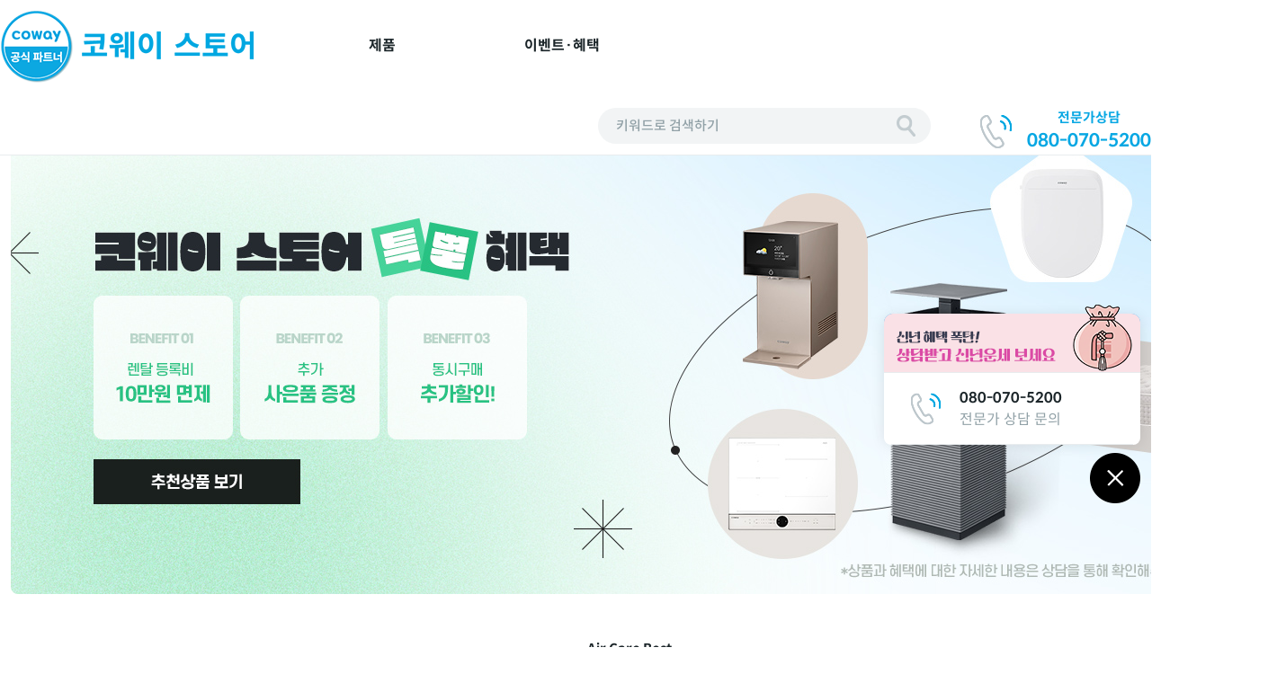

--- FILE ---
content_type: text/html; charset=utf-8
request_url: https://8282.cowaymall.co.kr/shop/list-2010
body_size: 113781
content:
<!doctype html>
<html lang="ko">
<head>
<meta charset="utf-8">
<meta http-equiv="imagetoolbar" content="no">
<meta http-equiv="X-UA-Compatible" content="IE=edge">
<meta name="naver-site-verification" content="0792c8f8ac4ee11a19cf2ce9a119cb02cf2660fa" />

<meta name="description" content="코웨이 렌탈 ☎080-070-5200, 코웨이정수기렌탈,코웨이 렌탈,코웨이정수기렌탈,웅진코웨이정수기렌탈,코웨이얼음정수기렌탈침대렌탈,비데렌탈" />
<meta name="keywords" content="코웨이 렌탈 ☎080-070-5200, 코웨이정수기렌탈,코웨이 렌탈,웅진코웨이정수기렌탈,.코웨이얼음정수기렌탈,침대렌탈,비데렌탈" />

<meta property="og:title" content="코웨이스토어">
<meta property="og:description" content="코웨이스토어,코웨이정수기,정수기,공기청정기,비데,룰루비데,연수기,매트리스,전기레인지,의류청정기">
<meta property="og:site_name" content="코웨이스토어,코웨이정수기,정수기,공기청정기,비데,룰루비데,연수기,매트리스,전기레인지,의류청정기" />
<!-- Smartlog -->
    <script type="text/javascript">
        var hpt_info={'_account':'UHPT-3917'};
    </script>
    <script language="javascript" src="//a22.smlog.co.kr/smart.js" charset="utf-8"></script>
    <noscript><img src="//a22.smlog.co.kr/smart_bda.php?_account=3917" style="display:none;width:0;height:0;" border="0"/></noscript>
<!-- Google Tag Manager -->
<script>(function(w,d,s,l,i){w[l]=w[l]||[];w[l].push({'gtm.start':
new Date().getTime(),event:'gtm.js'});var f=d.getElementsByTagName(s)[0],
j=d.createElement(s),dl=l!='dataLayer'?'&l='+l:'';j.async=true;j.src=
'https://www.googletagmanager.com/gtm.js?id='+i+dl;f.parentNode.insertBefore(j,f);
})(window,document,'script','dataLayer','GTM-MMJCB23');</script>
<!-- End Google Tag Manager -->
<meta property="og:image" content="https://8282.cowaymall.co.kr/data/item/200030/thumb-1_500x500.png">
<meta http-equiv="Content-Security-Policy" content="upgrade-insecure-requests" />
<title>일반 공기청정기 상품리스트 | 코웨이렌탈 ☎080-070-5200</title>
<link rel="stylesheet" href="https://8282.cowaymall.co.kr/theme/2201/css/default_shop.css?ver=220620">
<link rel="stylesheet" href="https://8282.cowaymall.co.kr/theme/2201/skin/shop/basic/style.css?ver=220620">
<link rel="stylesheet" href="https://8282.cowaymall.co.kr/js/font-awesome/css/font-awesome.min.css?ver=220620">
<link rel="stylesheet" href="https://8282.cowaymall.co.kr/theme/2201/css/reset_style.css">
<link rel="stylesheet" href="https://8282.cowaymall.co.kr/theme/2201/css/head_style.css">
<link rel="stylesheet" href="https://8282.cowaymall.co.kr/theme/2201/css/common_style.css">
<link rel="stylesheet" href="https://8282.cowaymall.co.kr/theme/2201/css/footer_style.css">
<link rel="stylesheet" href="https://8282.cowaymall.co.kr/theme/2201/css/swiper-4.5.1.css">
<link rel="stylesheet" href="https://8282.cowaymall.co.kr/theme/2201/css/style.css">
<!-- link rel="stylesheet" href="https://8282.cowaymall.co.kr/js/font-awesome/css/font-awesome.min.css?ver=210618"-->
<link rel="stylesheet" href="https://8282.cowaymall.co.kr/theme/2201/skin/board/basic/style.css?ver=210618">
<!--[if lte IE 8]>
<script src="https://8282.cowaymall.co.kr/js/html5.js"></script>
<![endif]-->
<script>
// 자바스크립트에서 사용하는 전역변수 선언
var g5_url       = "https://8282.cowaymall.co.kr";
var g5_bbs_url   = "https://8282.cowaymall.co.kr/bbs";
var g5_is_member = "";
var g5_is_admin  = "";
var g5_is_mobile = "";
var g5_bo_table  = "";
var g5_sca       = "";
var g5_editor    = "";
var g5_cookie_domain = "";
var g5_theme_shop_url = "https://8282.cowaymall.co.kr/theme/2201/shop";
var g5_shop_url = "https://8282.cowaymall.co.kr/shop";
</script>
<link rel="shortcut icon" href="//shop.cowaymall.co.kr/common/fav.ico">
<!-- Initialize Data Layer -->
<script>
  window.dataLayer = window.dataLayer || [];
    // GA4 세션 ID를 가져와서 설정
  gtag('event', 'page_view', {
    event_callback: function() {
      const gaSessionId = gtag('get', 'G-DNMS1ESS0E', '_ga'); // GA4의 측정 ID로 교체
      window.dataLayer.push({
        session_id: gaSessionId // 세션 ID를 데이터 레이어에 추가
      });
    }
  });
</script>
<!-- End Initialize Data Layer -->
<!-- Google Tag Manager -->
<script>(function(w,d,s,l,i){w[l]=w[l]||[];w[l].push({'gtm.start':
new Date().getTime(),event:'gtm.js'});var f=d.getElementsByTagName(s)[0],
j=d.createElement(s),dl=l!='dataLayer'?'&l='+l:'';j.async=true;j.src=
'https://www.googletagmanager.com/gtm.js?id='+i+dl;f.parentNode.insertBefore(j,f);
})(window,document,'script','dataLayer','GTM-KV3CBRB8');</script>
<!-- End Google Tag Manager -->
<script src="https://8282.cowaymall.co.kr/js/jquery-1.12.4.min.js?ver=221017"></script>
<script src="https://8282.cowaymall.co.kr/js/jquery-migrate-1.4.1.min.js?ver=221017"></script>
<script src="https://8282.cowaymall.co.kr/js/jquery.shop.menu.js?ver=221017"></script>
<script src="https://8282.cowaymall.co.kr/js/common.js?ver=221017"></script>
<script src="https://8282.cowaymall.co.kr/js/wrest.js?ver=221017"></script>
<script src="https://8282.cowaymall.co.kr/js/placeholders.min.js?ver=221017"></script>
<script src="https://8282.cowaymall.co.kr/js/shop.category.navigation.js?ver=221017"></script>
<script src="https://8282.cowaymall.co.kr/theme/2201/js/theme.shop.list.js?ver=221017"></script>
</head>
<body>

<script>
function viewCallbox(){		// 안심번호 팝업
	$("#call-box-stage").show();
}
</script>
<div style="position:fixed; top:150px; width:85%; aspect-ratio:1; left: 50%; transform: translateX(-50%); z-index:99999; display:none; background:url('//shop.cowaymall.co.kr/common/popup/callbox_bg.jpg') no-repeat; background-size:cover; border:1px rgba(255,255,255,.5) solid; max-width:500px" id="call-box-stage">
	<div style="margin-top:-50px; margin-bottom:10px"><img src="//shop.cowaymall.co.kr/common/popup/callbox_x.png" style="width:40px; margin:0 auto" onclick="javascript:$('#call-box-stage').hide()"></div>
	<div style="width:80%; margin:0 auto; text-align:center; background:#efefef; font-size:26px; color:#1d284c; margin-top:37%; padding:3% 0">0507-1283-1084</div>
	<a href="tel:0507-1283-1084" id="noCheck" class="biz-call"><img src="//shop.cowaymall.co.kr/common/popup/callbox_btn.png" style="width:50%; margin:25% auto 0"></a>
</div>

        <!-- skipMenu -->
    <div id="skipMenu">
        <a rel="bookmark" href="#header">헤더메뉴 바로가기</a>
        <a rel="bookmark" href="#main">본문 바로가기</a>
        <a rel="bookmark" href="#footer">푸터메뉴 바로가기</a>
    </div>
    <!-- // skipMenu -->
    <div id="page-wrap" class='page-index'>
        <!-- header -->
        <header id="header">
            <div class="head-wrapper">
                <div class="header-container clearfix">
                    <h1 class='logo2'><a href="/"><img src="https://shop.cowaymall.co.kr/common/coway_mall_logo_h80.png" alt="코웨이 인증몰"></a></h1>
                    <!-- h1 class='logo'><a href="/"><img src="https://shop.cowaymall.co.kr/common/coway_mall_logo.png" alt="코웨이 인증몰"></a></h1 -->
                    <ul class='navigation-wrap'>
                        <li class='first-menu-item'>
                            <span>제품</span>                        
                            <div class='second-menu-item-wrap'>
                                <div class="header-container clearfix">
									<p class="sub-menu-tit" style="margin-right:-100px">제품<!--전문가추천--><br><a href="/content/evMainPromotion"><img src="https://shop.cowaymall.co.kr/common/icon/recommend_ban.png" style="margin-top:20px"></a><!--전문가추천--><!--동시구매--><a href="/content/simpurchase"><img src="https://shop.cowaymall.co.kr/common/icon/simpurchase_ban.png" style="margin-top:8px"></a><!--동시구매--></p>
									    			
                                    <dl class='sub-menu-con'>
                                        <dt><a href="https://8282.cowaymall.co.kr/shop/list-10">정수기</a></dt>
			
									<ul class="sub_cate sub_cate1">
										<dd><a href="https://8282.cowaymall.co.kr/shop/list-1010">냉/온/정수기</a></dd>
																			<dd><a href="https://8282.cowaymall.co.kr/shop/list-1020">얼음/탄산 정수기</a></dd>
																			<dd><a href="https://8282.cowaymall.co.kr/shop/list-1030">스탠드 정수기</a></dd>
									</ul>
                                    </dl>
    			
                                    <dl class='sub-menu-con'>
                                        <dt><a href="https://8282.cowaymall.co.kr/shop/list-20">청정기</a></dt>
			
									<ul class="sub_cate sub_cate1">
										<dd><a href="https://8282.cowaymall.co.kr/shop/list-2010">일반 공기청정기</a></dd>
																			<dd><a href="https://8282.cowaymall.co.kr/shop/list-2020">가습/제습청정기</a></dd>
																			<dd><a href="https://8282.cowaymall.co.kr/shop/list-2030">의류청정기</a></dd>
									</ul>
                                    </dl>
    			
                                    <dl class='sub-menu-con'>
                                        <dt><a href="https://8282.cowaymall.co.kr/shop/list-30">룰루비데/연수기</a></dt>
			
									<ul class="sub_cate sub_cate1">
										<dd><a href="https://8282.cowaymall.co.kr/shop/list-3010">룰루 비데</a></dd>
																			<dd><a href="https://8282.cowaymall.co.kr/shop/list-3020">연수기</a></dd>
									</ul>
                                    </dl>
    			
                                    <dl class='sub-menu-con'>
                                        <dt><a href="https://8282.cowaymall.co.kr/shop/list-4050">BEREX</a></dt>
			
									<ul class="sub_cate sub_cate1">
										<dd><a href="https://8282.cowaymall.co.kr/shop/list-4010">매트리스</a></dd>
																			<dd><a href="https://8282.cowaymall.co.kr/shop/list-4020">프레임</a></dd>
																			<dd><a href="https://8282.cowaymall.co.kr/shop/list-4070">안마의자/베드</a></dd>
									</ul>
                                    </dl>
    			
                                    <dl class='sub-menu-con'>
                                        <dt><a href="https://8282.cowaymall.co.kr/shop/list-50">주방/생활가전</a></dt>
			
									<ul class="sub_cate sub_cate1">
										<dd><a href="https://8282.cowaymall.co.kr/shop/list-5010">전기레인지</a></dd>
																			<dd><a href="https://8282.cowaymall.co.kr/shop/list-5030">기타</a></dd>
									</ul>
                                    </dl>
                                    </div>
                            </div>
                        </li>
						                    						<li class='first-menu-item'>
                            <span>이벤트·혜택</span>
                            <div class='second-menu-item-wrap'>
                                <div class="header-container clearfix">
                                    <p class="sub-menu-tit">이벤트·혜택</p>
                                                            <dl class='sub-menu-con'>
                                        <dt><a href="/content/eventPromotion" target="_self">이벤트 프로모션</a></dt>
                                    </dl>
                                                            <dl class='sub-menu-con'>
                                        <dt><a href="/content/eventCard" target="_self">제휴카드 혜택</a></dt>
                                    </dl>
                                                            <dl class='sub-menu-con'>
                                        <dt><a href="/content/eventGift" target="_self">사은품</a></dt>
                                    </dl>
                                                            <dl class='sub-menu-con'>
                                        <dt><a href="/content/ReviewList" target="_self">리뷰게시판</a></dt>
                                    </dl>
                                                            <dl class='sub-menu-con'>
                                        <dt><a href="/content/ev25review" target="_self">리뷰작성 이벤트</a></dt>
                                    </dl>
                                                        </div>
                            </div>
						</li>
                                        </ul>
                    <div class="right-section">
                        <p class="fake-input-wrap">키워드로 검색하기</p>
                        <p class="consultation-part">
                            <span class="tit">전문가상담</span>
                            <span class='call-number'>080-070-5200</span>
                        </p>                     
                    </div>
                </div>
            </div>      
            <!-- searh-modal-wrap -->
			            <div class='searh-modal-wrap'>
                <div class='search-modal'>
                    <form action="/shop/search.php" method='get' class='search-form'>
                        <input type="text" class='search-text-input' name="q" value="" maxlength="15">
                        <button type="button" class='empty-text'><img src="https://8282.cowaymall.co.kr/theme/2201/images/empty_input_text.png" alt="검색어 지우기"></button>
                        <button class='submit-text'><img src="https://8282.cowaymall.co.kr/theme/2201/images/search_btn_blk.png" alt="검색하기"></button>
                    </form>
                    <div class='search-ranking clearfix'>
                        <article class='recommend-ranking'>
                            <p class='tit'>전문가 추천 검색어 TOP 5</p>
                            <ol class='rank-lists'>
                                <li class='rank rank-up'><a href="/shop/search.php?q=아이콘">아이콘</a></li>
								<li class='rank rank-new'><a href="/shop/search.php?q=엘리트">엘리트</a></li>
								<li class='rank rank-no-change'><a href="/shop/search.php?q=더블케어">더블케어</a></li>
								<li class='rank rank-new'><a href="/shop/search.php?q=비렉스">비렉스</a></li>
								<li class='rank rank-no-change'><a href="/shop/search.php?q=페블체어">페블체어</a></li>
                            </ol>
                        </article>
                        <article class='popular-ranking'>
                            <p class='tit'>고객 인기 검색어 TOP 5</p>
                            <ol class='rank-lists'>
                                <li class='rank rank-new'><a href="/shop/search.php?q=정수기">정수기</a></li>
								<li class='rank rank-up'><a href="/shop/search.php?q=매트리스">매트리스</a></li>
								<li class='rank rank-down'><a href="/shop/search.php?q=비데">비데</a></li>
								<li class='rank rank-no-change'><a href="/shop/search.php?q=얼음정수기">얼음정수기</a></li>
								<li class='rank rank-new'><a href="/shop/search.php?q=공기청정기">공기청정기</a></li>
                            </ol>
                        </article>
                    </div>
                    <span class='ir_pm close-search-modal'>검색 모달창 닫기</span>
                </div>
                <div class='shadow'></div>
            </div>
            <!-- // searh-modal-wrap -->
        </header> 
        <!-- // header -->
        <!-- main -->
        <div id="main" class="page-productList">
		
<script>
var itemlist_ca_id = "2010";
</script>
<script src="https://8282.cowaymall.co.kr/js/shop.list.js"></script>

<!-- 상품 목록 시작 { -->
<div id="sct">

                <!-- banner-slider-wrap -->
            <section class='banner-slider-wrap'>
                <div class="row">
                    <h2 class="ir_so">배너슬라이드 영역</h2>
                    <div class="swiper-container banner-swiper">
                        <div class="swiper-wrapper">
						                            <div class="swiper-slide" style='background: url("//shop.cowaymall.co.kr/2201/listBanner/list002.jpg") no-repeat center; background-size: cover; cursor:pointer' onclick='location="/shop/200023"'>
                                <div class="txt-wrap">
                                    <p class="txt-tit"><br><br></p>
                                    <p class='txt-con'><br><br></p>
                                </div>
                            </div>
																								                        </div>
                        <div class="swiper-button-next"></div>
                        <div class="swiper-button-prev"></div>
                        <div class='center-bottom-sect'>
                            <div class="progress-bar-wrap">
                                <span class='bar'></span>
                            </div>
                            <span class="play-pause-btn pause"></span>
                        </div>
                    </div>
                </div>
            </section>
            <!-- // banner-slider-wrap -->
			<div style="margin:0 auto 50px; width:1400px">
			<!-- best-five-products -->
			<section class="best-five-products">
				<div class="container-2">
					<p class="tit">
						<span class='eng-tit'>Air Care Best</span>
						<span class='kor-tit'>청정기 베스트</span>
                    </p>
					<div class='render-best-lists clearfix'>
						<a class='best-items' href="https://8282.cowaymall.co.kr/shop/200030">
							<div class='p-thumb'>
								<p class='numbering'>BEST<br><span class='con'>01</span></p>
																																
																																																																																<img src="https://8282.cowaymall.co.kr/data/item/200030/thumb-1_250x250.png" width="250" height="250" alt="인버터 제습기 23L">								<p class='product-options-sml'>
																																														<span class='ir_pm options' style='background: url("//shop.cowaymall.co.kr/common/icon/air_dehumid.png"); background-size: cover;'></span>																			<span class='ir_pm options' style='background: url("//shop.cowaymall.co.kr/common/icon/air_25p.png"); background-size: cover;'></span>																									</p>
							</div>
							<div class='p-info'>
								<p class='p-name'>인버터 제습기 23L</p>
								<p class='p-promotion'>[프로모션 진행중]</p>
								<p class='row'>
																	<span class='row-tit'>렌탈</span>
									<span class='row-con lental'>월 <i id="originalPay">19,900</i> 원 ~</span>
																</p>
								<p class='row'>
																	<span class='row-tit'>프로모션</span>
									<span class='row-con point-c'>월 <i id="rentalPay">17,900</i> 원 ~</span>
																</p>
								<p class='row'>
																	<span class='row-tit'>제휴카드</span>
									<span class='row-con point-c'>월 <i id="rentalPay">
																			2,900																		</i>원 ~</span>
																</p>
								<p class='seller-tip-box'>
									<span class='tit'>전문가 TIP</span>
									<span class='content'>용량의 차이가 제습력의 차이</span>
								</p>
								
							</div>
						</a>
						<a class='best-items' href="https://8282.cowaymall.co.kr/shop/200024">
							<div class='p-thumb'>
								<p class='numbering'>BEST<br><span class='con'>02</span></p>
																																
																																																																																<img src="https://8282.cowaymall.co.kr/data/item/200024/thumb-1_250x250.png" width="250" height="250" alt="노블 공기청정기2 (67㎡)">								<p class='product-options-sml'>
																											<span class='ir_pm options' style='background: url("//shop.cowaymall.co.kr/common/icon/air_puri.png"); background-size: cover;'></span>																			<span class='ir_pm options' style='background: url("//shop.cowaymall.co.kr/common/icon/air_20p.png"); background-size: cover;'></span>																									</p>
							</div>
							<div class='p-info'>
								<p class='p-name'>노블 공기청정기2 (67㎡)</p>
								<p class='p-promotion'>[프로모션 진행중]</p>
								<p class='row'>
																	<span class='row-tit'>렌탈</span>
									<span class='row-con lental'>월 <i id="originalPay">36,900</i> 원 ~</span>
																</p>
								<p class='row'>
																	<span class='row-tit'>프로모션</span>
									<span class='row-con point-c'>월 <i id="rentalPay">33,900</i> 원 ~</span>
																</p>
								<p class='row'>
																	<span class='row-tit'>제휴카드</span>
									<span class='row-con point-c'>월 <i id="rentalPay">
																			18,900																		</i>원 ~</span>
																</p>
								<p class='seller-tip-box'>
									<span class='tit'>전문가 TIP</span>
									<span class='content'>20평형 프리미엄 디자인!</span>
								</p>
								
							</div>
						</a>
						<a class='best-items' href="https://8282.cowaymall.co.kr/shop/200023">
							<div class='p-thumb'>
								<p class='numbering'>BEST<br><span class='con'>03</span></p>
																																
																																																																																<img src="https://8282.cowaymall.co.kr/data/item/200023/thumb-1_250x250.png" width="250" height="250" alt="노블 공기청정기2 (53㎡)">								<p class='product-options-sml'>
																											<span class='ir_pm options' style='background: url("//shop.cowaymall.co.kr/common/icon/air_puri.png"); background-size: cover;'></span>																			<span class='ir_pm options' style='background: url("//shop.cowaymall.co.kr/common/icon/air_16p.png"); background-size: cover;'></span>																									</p>
							</div>
							<div class='p-info'>
								<p class='p-name'>노블 공기청정기2 (53㎡)</p>
								<p class='p-promotion'>[프로모션 진행중]</p>
								<p class='row'>
																	<span class='row-tit'>렌탈</span>
									<span class='row-con lental'>월 <i id="originalPay">33,900</i> 원 ~</span>
																</p>
								<p class='row'>
																	<span class='row-tit'>프로모션</span>
									<span class='row-con point-c'>월 <i id="rentalPay">30,900</i> 원 ~</span>
																</p>
								<p class='row'>
																	<span class='row-tit'>제휴카드</span>
									<span class='row-con point-c'>월 <i id="rentalPay">
																			15,900																		</i>원 ~</span>
																</p>
								<p class='seller-tip-box'>
									<span class='tit'>전문가 TIP</span>
									<span class='content'> 16평형 프리미엄 디자인!</span>
								</p>
								
							</div>
						</a>
						<a class='best-items' href="https://8282.cowaymall.co.kr/shop/200022">
							<div class='p-thumb'>
								<p class='numbering'>BEST<br><span class='con'>04</span></p>
																																
																																																																																<img src="https://8282.cowaymall.co.kr/data/item/200022/thumb-1_250x250.png" width="250" height="250" alt="멀티액션 공기청정기2">								<p class='product-options-sml'>
																											<span class='ir_pm options' style='background: url("//shop.cowaymall.co.kr/common/icon/air_puri.png"); background-size: cover;'></span>																			<span class='ir_pm options' style='background: url("//shop.cowaymall.co.kr/common/icon/air_15p.png"); background-size: cover;'></span>																									</p>
							</div>
							<div class='p-info'>
								<p class='p-name'>멀티액션 공기청정기2</p>
								<p class='p-promotion'>[프로모션 진행중]</p>
								<p class='row'>
																	<span class='row-tit'>렌탈</span>
									<span class='row-con lental'>월 <i id="originalPay">30,900</i> 원 ~</span>
																</p>
								<p class='row'>
																	<span class='row-tit'>프로모션</span>
									<span class='row-con point-c'>월 <i id="rentalPay">27,900</i> 원 ~</span>
																</p>
								<p class='row'>
																	<span class='row-tit'>제휴카드</span>
									<span class='row-con point-c'>월 <i id="rentalPay">
																			12,900																		</i>원 ~</span>
																</p>
								<p class='seller-tip-box'>
									<span class='tit'>전문가 TIP</span>
									<span class='content'>서클디자인의 에어 다이나믹스!</span>
								</p>
								
							</div>
						</a>
						<a class='best-items' href="https://8282.cowaymall.co.kr/shop/200002">
							<div class='p-thumb'>
								<p class='numbering'>BEST<br><span class='con'>05</span></p>
																																
																																																																																<img src="https://8282.cowaymall.co.kr/data/item/200002/thumb-AP3021D_250x250.png" width="250" height="250" alt="노블 공기청정기(100㎡)">								<p class='product-options-sml'>
																											<span class='ir_pm options' style='background: url("//shop.cowaymall.co.kr/common/icon/air_puri.png"); background-size: cover;'></span>																			<span class='ir_pm options' style='background: url("//shop.cowaymall.co.kr/common/icon/air_30p.png"); background-size: cover;'></span>																									</p>
							</div>
							<div class='p-info'>
								<p class='p-name'>노블 공기청정기(100㎡)</p>
								<p class='p-promotion'>[프로모션 진행중]</p>
								<p class='row'>
																	<span class='row-tit'>렌탈</span>
									<span class='row-con lental'>월 <i id="originalPay">51,900</i> 원 ~</span>
																</p>
								<p class='row'>
																	<span class='row-tit'>프로모션</span>
									<span class='row-con point-c'>월 <i id="rentalPay">48,900</i> 원 ~</span>
																</p>
								<p class='row'>
																	<span class='row-tit'>제휴카드</span>
									<span class='row-con point-c'>월 <i id="rentalPay">
																			33,900																		</i>원 ~</span>
																</p>
								<p class='seller-tip-box'>
									<span class='tit'>전문가 TIP</span>
									<span class='content'> 광고 상품! 30평형!</span>
								</p>
								
							</div>
						</a>
					</div>
					<a name="sv"></a>
				</div>
			</section>
			<!-- // best-five-products --><div id="sct_hhtml"></div>            <section class="product-list-wrap">
                <div class="container-2">
                    <h2 class="ir_so">상품리스트 영역</h2>
                    <div class="title-and-category">
                        <ul class='category-box'>
                            <li class='category'><a href="/shop/list-20#sv">전체보기</a></li>
						                            <li class='category active'><a href="/shop/list-2010#sv">일반 공기청정기</a></li>
						                            <li class='category'><a href="/shop/list-2020#sv">가습/제습청정기</a></li>
						                            <li class='category'><a href="/shop/list-2030#sv">의류청정기</a></li>
						                        </ul>
                    </div>
				</div>
			</section>
<div id="sct_sortlst"></div>			<!-- product-list-wrap -->
            <section class="product-list-wrap">
                <div class="container-2">
									<!-- search-mid-info -->
					<div class='search-mid-info clearfix'>
                        <span class='count-item' id="count-item"> ITEMS</span>
                        <div class='search-sort-box'>
                            <p class='current-option'>
							신상품순							</p>
                            <div class='option-lists'>
							                                <a href="/shop/list-2010?sort=it_update_time&amp;sortodr=desc"><p data-option-values="신상품순">신상품순</p></a>
                                <a href="/shop/list-2010?sort=it_sum_qty&amp;sortodr=desc"><p data-option-values="판매순">판매순</p></a>
                                <a href="/shop/list-2010?sort=it_price&amp;sortodr=asc"><p data-option-values="가격 낮은순">가격 낮은순</p></a>
                                <a href="/shop/list-2010?sort=it_price&amp;sortodr=desc"><p data-option-values="가격 높은순">가격 높은순</p></a>
							                            </div>
                        </div>
                    </div>
					<!-- // search-mid-info -->
				
					<ul class='render-product-lists'>


                        <li class='products-sect' >
                            <a href="https://8282.cowaymall.co.kr/shop/200034">
                                <div class='thumb'>
                                    <p class="top clearfix">
                                                                                <span class='dir-right'>
											<span class='status-promotion promotion-proceed'>[프로모션 진행중]</span>											<span class='status-promotion promotion-bts'></span>
										</span>
                                    </p>
                                    <div class='bottom'>
                                                                                                                        
																																																																						<span class='ir_pm status-benefit' style='background: url("//shop.cowaymall.co.kr/common/item_status_benefit10.png");'>뱃지10</span>																				                                        <img class='product-image' src="https://8282.cowaymall.co.kr/data/item/200034/thumb-1_280x280.png" width="280" height="280" alt="히티브 온풍공기청정기">                                        <p class='product-options'>
																																				<span class='ir_pm options' style='background: url("//shop.cowaymall.co.kr/common/icon/air_puri.png") no-repeat; background-size:contain; width:80px; background-position:center right'>icon0</span>																																						<span class='ir_pm options' style='background: url("//shop.cowaymall.co.kr/common/icon/air_24p.png") no-repeat; background-size:contain; width:80px; background-position:center right'>icon1</span>																																				                                        </p>
                                    </div>
                                </div>
                                <div class='product-detail'>
                                    <p class="p-code">APH-0525F&nbsp;</p>
                                    <p class='p-name'>히티브 온풍공기청정기</p>
                                    <p class='price-row clearfix'>
                                        <span class='mini-tit'>구매</span>
                                        <span class='price'>1,090,000원</span>
                                    </p>
                                    <p class='price-row clearfix'>
                                        <span class='mini-tit'>렌탈</span>
										                                        <span class='price no-sale-price'>월 27,400원</span>
										                                    </p>
																		<p class='price-row clearfix'>
                                        <span class='mini-tit'>프로모션</span>
                                        <span class='price sale-price'>월 24,400원 ~</span>
                                    </p>
																											 <p class='price-row clearfix'>
                                        <span class='mini-tit'>제휴카드</span>
                                        <span class='price sale-price'>월 
																					9,400																				원 ~</span>
                                    </p>
									                                </div>
                            </a>
                        </li>

                        <li class='products-sect' >
                            <a href="https://8282.cowaymall.co.kr/shop/200032">
                                <div class='thumb'>
                                    <p class="top clearfix">
                                                                                <span class='dir-right'>
											<span class='status-promotion promotion-proceed'>[프로모션 진행중]</span>											<span class='status-promotion promotion-bts'></span>
										</span>
                                    </p>
                                    <div class='bottom'>
                                                                                                                        
																																																																																										                                        <img class='product-image' src="https://8282.cowaymall.co.kr/data/item/200032/thumb-a_280x280.png" width="280" height="280" alt="스퀘어핏 공기청정기 (82㎡)">                                        <p class='product-options'>
																																				<span class='ir_pm options' style='background: url("//shop.cowaymall.co.kr/common/icon/air_puri.png") no-repeat; background-size:contain; width:80px; background-position:center right'>icon0</span>																																						<span class='ir_pm options' style='background: url("//shop.cowaymall.co.kr/common/icon/air_24p.png") no-repeat; background-size:contain; width:80px; background-position:center right'>icon1</span>																																				                                        </p>
                                    </div>
                                </div>
                                <div class='product-detail'>
                                    <p class="p-code">AP-2425H&nbsp;</p>
                                    <p class='p-name'>스퀘어핏 공기청정기 (82㎡)</p>
                                    <p class='price-row clearfix'>
                                        <span class='mini-tit'>구매</span>
                                        <span class='price'>1,000,000원</span>
                                    </p>
                                    <p class='price-row clearfix'>
                                        <span class='mini-tit'>렌탈</span>
										                                        <span class='price no-sale-price'>월 28,400원</span>
										                                    </p>
																		<p class='price-row clearfix'>
                                        <span class='mini-tit'>프로모션</span>
                                        <span class='price sale-price'>월 25,400원 ~</span>
                                    </p>
																											 <p class='price-row clearfix'>
                                        <span class='mini-tit'>제휴카드</span>
                                        <span class='price sale-price'>월 
																					10,400																				원 ~</span>
                                    </p>
									                                </div>
                            </a>
                        </li>

                        <li class='products-sect' >
                            <a href="https://8282.cowaymall.co.kr/shop/200033">
                                <div class='thumb'>
                                    <p class="top clearfix">
                                                                                <span class='dir-right'>
											<span class='status-promotion promotion-proceed'>[프로모션 진행중]</span>											<span class='status-promotion promotion-bts'></span>
										</span>
                                    </p>
                                    <div class='bottom'>
                                                                                                                        
																																																																																										                                        <img class='product-image' src="https://8282.cowaymall.co.kr/data/item/200033/thumb-1_280x280.png" width="280" height="280" alt="스퀘어핏 공기청정기 (38㎡)">                                        <p class='product-options'>
																																				<span class='ir_pm options' style='background: url("//shop.cowaymall.co.kr/common/icon/air_puri.png") no-repeat; background-size:contain; width:80px; background-position:center right'>icon0</span>																																						<span class='ir_pm options' style='background: url("//shop.cowaymall.co.kr/common/icon/air_11p.png") no-repeat; background-size:contain; width:80px; background-position:center right'>icon1</span>																																				                                        </p>
                                    </div>
                                </div>
                                <div class='product-detail'>
                                    <p class="p-code">AP-1125G&nbsp;</p>
                                    <p class='p-name'>스퀘어핏 공기청정기 (38㎡)</p>
                                    <p class='price-row clearfix'>
                                        <span class='mini-tit'>구매</span>
                                        <span class='price'>600,000원</span>
                                    </p>
                                    <p class='price-row clearfix'>
                                        <span class='mini-tit'>렌탈</span>
										                                        <span class='price no-sale-price'>월 19,400원</span>
										                                    </p>
																		<p class='price-row clearfix'>
                                        <span class='mini-tit'>프로모션</span>
                                        <span class='price sale-price'>월 16,400원 ~</span>
                                    </p>
																											 <p class='price-row clearfix'>
                                        <span class='mini-tit'>제휴카드</span>
                                        <span class='price sale-price'>월 
																					1,400																				원 ~</span>
                                    </p>
									                                </div>
                            </a>
                        </li>

                        <li class='products-sect' >
                            <a href="https://8282.cowaymall.co.kr/shop/200031">
                                <div class='thumb'>
                                    <p class="top clearfix">
                                                                                <span class='dir-right'>
											<span class='status-promotion promotion-proceed'>[프로모션 진행중]</span>											<span class='status-promotion promotion-bts'></span>
										</span>
                                    </p>
                                    <div class='bottom'>
                                                                                                                        
																																																																																										                                        <img class='product-image' src="https://8282.cowaymall.co.kr/data/item/200031/thumb-1_280x280.png" width="280" height="280" alt="노블 제습공기청정기">                                        <p class='product-options'>
																																				<span class='ir_pm options' style='background: url("//shop.cowaymall.co.kr/common/icon/air_puri.png") no-repeat; background-size:contain; width:80px; background-position:center right'>icon0</span>																																						<span class='ir_pm options' style='background: url("//shop.cowaymall.co.kr/common/icon/air_dehumid.png") no-repeat; background-size:contain; width:80px; background-position:center right'>icon1</span>																																						<span class='ir_pm options' style='background: url("//shop.cowaymall.co.kr/common/icon/air_25p.png") no-repeat; background-size:contain; width:80px; background-position:center right'>icon2</span>																																				                                        </p>
                                    </div>
                                </div>
                                <div class='product-detail'>
                                    <p class="p-code">APD-1025E&nbsp;</p>
                                    <p class='p-name'>노블 제습공기청정기</p>
                                    <p class='price-row clearfix'>
                                        <span class='mini-tit'>구매</span>
                                        <span class='price'>1,670,000원</span>
                                    </p>
                                    <p class='price-row clearfix'>
                                        <span class='mini-tit'>렌탈</span>
										                                        <span class='price no-sale-price'>월 40,900원</span>
										                                    </p>
																		<p class='price-row clearfix'>
                                        <span class='mini-tit'>프로모션</span>
                                        <span class='price sale-price'>월 37,900원 ~</span>
                                    </p>
																											 <p class='price-row clearfix'>
                                        <span class='mini-tit'>제휴카드</span>
                                        <span class='price sale-price'>월 
																					22,900																				원 ~</span>
                                    </p>
									                                </div>
                            </a>
                        </li>

                        <li class='products-sect' >
                            <a href="https://8282.cowaymall.co.kr/shop/200027">
                                <div class='thumb'>
                                    <p class="top clearfix">
                                                                                <span class='dir-right'>
											<span class='status-promotion promotion-proceed'>[프로모션 진행중]</span>											<span class='status-promotion promotion-bts'></span>
										</span>
                                    </p>
                                    <div class='bottom'>
                                                                                                                        
																																																																																										                                        <img class='product-image' src="https://8282.cowaymall.co.kr/data/item/200027/thumb-1_280x280.png" width="280" height="280" alt="노블 공기청정기2(133㎡)">                                        <p class='product-options'>
																																				<span class='ir_pm options' style='background: url("//shop.cowaymall.co.kr/common/icon/air_puri.png") no-repeat; background-size:contain; width:80px; background-position:center right'>icon0</span>																																						<span class='ir_pm options' style='background: url("//shop.cowaymall.co.kr/common/icon/air_40p.png") no-repeat; background-size:contain; width:80px; background-position:center right'>icon1</span>																																				                                        </p>
                                    </div>
                                </div>
                                <div class='product-detail'>
                                    <p class="p-code">AP-4025D&nbsp;</p>
                                    <p class='p-name'>노블 공기청정기2(133㎡)</p>
                                    <p class='price-row clearfix'>
                                        <span class='mini-tit'>구매</span>
                                        <span class='price'>1,920,000원</span>
                                    </p>
                                    <p class='price-row clearfix'>
                                        <span class='mini-tit'>렌탈</span>
										                                        <span class='price no-sale-price'>월 54,900원</span>
										                                    </p>
																		<p class='price-row clearfix'>
                                        <span class='mini-tit'>프로모션</span>
                                        <span class='price sale-price'>월 51,900원 ~</span>
                                    </p>
																											 <p class='price-row clearfix'>
                                        <span class='mini-tit'>제휴카드</span>
                                        <span class='price sale-price'>월 
																					36,900																				원 ~</span>
                                    </p>
									                                </div>
                            </a>
                        </li>

                        <li class='products-sect' >
                            <a href="https://8282.cowaymall.co.kr/shop/200026">
                                <div class='thumb'>
                                    <p class="top clearfix">
                                                                                <span class='dir-right'>
											<span class='status-promotion promotion-proceed'>[프로모션 진행중]</span>											<span class='status-promotion promotion-bts'></span>
										</span>
                                    </p>
                                    <div class='bottom'>
                                                                                                                        
																																																																																										                                        <img class='product-image' src="https://8282.cowaymall.co.kr/data/item/200026/thumb-1_280x280.png" width="280" height="280" alt="노블 공기청정기2(100㎡)">                                        <p class='product-options'>
																																				<span class='ir_pm options' style='background: url("//shop.cowaymall.co.kr/common/icon/air_puri.png") no-repeat; background-size:contain; width:80px; background-position:center right'>icon0</span>																																						<span class='ir_pm options' style='background: url("//shop.cowaymall.co.kr/common/icon/air_30p.png") no-repeat; background-size:contain; width:80px; background-position:center right'>icon1</span>																																				                                        </p>
                                    </div>
                                </div>
                                <div class='product-detail'>
                                    <p class="p-code">AP-3024H&nbsp;</p>
                                    <p class='p-name'>노블 공기청정기2(100㎡)</p>
                                    <p class='price-row clearfix'>
                                        <span class='mini-tit'>구매</span>
                                        <span class='price'>1,760,000원</span>
                                    </p>
                                    <p class='price-row clearfix'>
                                        <span class='mini-tit'>렌탈</span>
										                                        <span class='price no-sale-price'>월 50,900원</span>
										                                    </p>
																		<p class='price-row clearfix'>
                                        <span class='mini-tit'>프로모션</span>
                                        <span class='price sale-price'>월 47,900원 ~</span>
                                    </p>
																											 <p class='price-row clearfix'>
                                        <span class='mini-tit'>제휴카드</span>
                                        <span class='price sale-price'>월 
																					32,900																				원 ~</span>
                                    </p>
									                                </div>
                            </a>
                        </li>

                        <li class='products-sect' >
                            <a href="https://8282.cowaymall.co.kr/shop/200029">
                                <div class='thumb'>
                                    <p class="top clearfix">
                                                                                <span class='dir-right'>
											<span class='status-promotion promotion-proceed'>[프로모션 진행중]</span>											<span class='status-promotion promotion-bts'></span>
										</span>
                                    </p>
                                    <div class='bottom'>
                                                                                                                        
																																																																																										                                        <img class='product-image' src="https://8282.cowaymall.co.kr/data/item/200029/thumb-1_280x280.png" width="280" height="280" alt="파워업 공기청정기2">                                        <p class='product-options'>
																																				<span class='ir_pm options' style='background: url("//shop.cowaymall.co.kr/common/icon/air_puri.png") no-repeat; background-size:contain; width:80px; background-position:center right'>icon0</span>																																						<span class='ir_pm options' style='background: url("//shop.cowaymall.co.kr/common/icon/air_35p.png") no-repeat; background-size:contain; width:80px; background-position:center right'>icon1</span>																																				                                        </p>
                                    </div>
                                </div>
                                <div class='product-detail'>
                                    <p class="p-code">AP-3525I&nbsp;</p>
                                    <p class='p-name'>파워업 공기청정기2</p>
                                    <p class='price-row clearfix'>
                                        <span class='mini-tit'>구매</span>
                                        <span class='price'>1,670,000원</span>
                                    </p>
                                    <p class='price-row clearfix'>
                                        <span class='mini-tit'>렌탈</span>
										                                        <span class='price no-sale-price'>월 50,900원</span>
										                                    </p>
																		<p class='price-row clearfix'>
                                        <span class='mini-tit'>프로모션</span>
                                        <span class='price sale-price'>월 45,900원 ~</span>
                                    </p>
																											 <p class='price-row clearfix'>
                                        <span class='mini-tit'>제휴카드</span>
                                        <span class='price sale-price'>월 
																					30,900																				원 ~</span>
                                    </p>
									                                </div>
                            </a>
                        </li>

                        <li class='products-sect' >
                            <a href="https://8282.cowaymall.co.kr/shop/200025">
                                <div class='thumb'>
                                    <p class="top clearfix">
                                                                                <span class='dir-right'>
											<span class='status-promotion promotion-proceed'>[프로모션 진행중]</span>											<span class='status-promotion promotion-bts'></span>
										</span>
                                    </p>
                                    <div class='bottom'>
                                                                                                                        
																																																																																										                                        <img class='product-image' src="https://8282.cowaymall.co.kr/data/item/200025/thumb-1_280x280.png" width="280" height="280" alt="파워업 공기청정기">                                        <p class='product-options'>
																																				<span class='ir_pm options' style='background: url("//shop.cowaymall.co.kr/common/icon/air_puri.png") no-repeat; background-size:contain; width:80px; background-position:center right'>icon0</span>																																						<span class='ir_pm options' style='background: url("//shop.cowaymall.co.kr/common/icon/air_35p.png") no-repeat; background-size:contain; width:80px; background-position:center right'>icon1</span>																																				                                        </p>
                                    </div>
                                </div>
                                <div class='product-detail'>
                                    <p class="p-code">AP-3522F&nbsp;</p>
                                    <p class='p-name'>파워업 공기청정기</p>
                                    <p class='price-row clearfix'>
                                        <span class='mini-tit'>구매</span>
                                        <span class='price'>1,670,000원</span>
                                    </p>
                                    <p class='price-row clearfix'>
                                        <span class='mini-tit'>렌탈</span>
										                                        <span class='price no-sale-price'>월 50,900원</span>
										                                    </p>
																		<p class='price-row clearfix'>
                                        <span class='mini-tit'>프로모션</span>
                                        <span class='price sale-price'>월 45,900원 ~</span>
                                    </p>
																											 <p class='price-row clearfix'>
                                        <span class='mini-tit'>제휴카드</span>
                                        <span class='price sale-price'>월 
																					30,900																				원 ~</span>
                                    </p>
									                                </div>
                            </a>
                        </li>

                        <li class='products-sect' >
                            <a href="https://8282.cowaymall.co.kr/shop/200023">
                                <div class='thumb'>
                                    <p class="top clearfix">
                                                                                <span class='dir-right'>
											<span class='status-promotion promotion-proceed'>[프로모션 진행중]</span>											<span class='status-promotion promotion-bts'></span>
										</span>
                                    </p>
                                    <div class='bottom'>
                                                                                                                        
																																																																																										                                        <img class='product-image' src="https://8282.cowaymall.co.kr/data/item/200023/thumb-1_280x280.png" width="280" height="280" alt="노블 공기청정기2 (53㎡)">                                        <p class='product-options'>
																																				<span class='ir_pm options' style='background: url("//shop.cowaymall.co.kr/common/icon/air_puri.png") no-repeat; background-size:contain; width:80px; background-position:center right'>icon0</span>																																						<span class='ir_pm options' style='background: url("//shop.cowaymall.co.kr/common/icon/air_16p.png") no-repeat; background-size:contain; width:80px; background-position:center right'>icon1</span>																																				                                        </p>
                                    </div>
                                </div>
                                <div class='product-detail'>
                                    <p class="p-code">AP-1623M&nbsp;</p>
                                    <p class='p-name'>노블 공기청정기2 (53㎡)</p>
                                    <p class='price-row clearfix'>
                                        <span class='mini-tit'>구매</span>
                                        <span class='price'>1,010,000원</span>
                                    </p>
                                    <p class='price-row clearfix'>
                                        <span class='mini-tit'>렌탈</span>
										                                        <span class='price no-sale-price'>월 33,900원</span>
										                                    </p>
																		<p class='price-row clearfix'>
                                        <span class='mini-tit'>프로모션</span>
                                        <span class='price sale-price'>월 30,900원 ~</span>
                                    </p>
																											 <p class='price-row clearfix'>
                                        <span class='mini-tit'>제휴카드</span>
                                        <span class='price sale-price'>월 
																					15,900																				원 ~</span>
                                    </p>
									                                </div>
                            </a>
                        </li>

                        <li class='products-sect' >
                            <a href="https://8282.cowaymall.co.kr/shop/200024">
                                <div class='thumb'>
                                    <p class="top clearfix">
                                                                                <span class='dir-right'>
											<span class='status-promotion promotion-proceed'>[프로모션 진행중]</span>											<span class='status-promotion promotion-bts'></span>
										</span>
                                    </p>
                                    <div class='bottom'>
                                                                                                                        
																																																																																										                                        <img class='product-image' src="https://8282.cowaymall.co.kr/data/item/200024/thumb-1_280x280.png" width="280" height="280" alt="노블 공기청정기2 (67㎡)">                                        <p class='product-options'>
																																				<span class='ir_pm options' style='background: url("//shop.cowaymall.co.kr/common/icon/air_puri.png") no-repeat; background-size:contain; width:80px; background-position:center right'>icon0</span>																																						<span class='ir_pm options' style='background: url("//shop.cowaymall.co.kr/common/icon/air_20p.png") no-repeat; background-size:contain; width:80px; background-position:center right'>icon1</span>																																				                                        </p>
                                    </div>
                                </div>
                                <div class='product-detail'>
                                    <p class="p-code">AP-2023K&nbsp;</p>
                                    <p class='p-name'>노블 공기청정기2 (67㎡)</p>
                                    <p class='price-row clearfix'>
                                        <span class='mini-tit'>구매</span>
                                        <span class='price'>1,210,000원</span>
                                    </p>
                                    <p class='price-row clearfix'>
                                        <span class='mini-tit'>렌탈</span>
										                                        <span class='price no-sale-price'>월 36,900원</span>
										                                    </p>
																		<p class='price-row clearfix'>
                                        <span class='mini-tit'>프로모션</span>
                                        <span class='price sale-price'>월 33,900원 ~</span>
                                    </p>
																											 <p class='price-row clearfix'>
                                        <span class='mini-tit'>제휴카드</span>
                                        <span class='price sale-price'>월 
																					18,900																				원 ~</span>
                                    </p>
									                                </div>
                            </a>
                        </li>

                        <li class='products-sect' >
                            <a href="https://8282.cowaymall.co.kr/shop/200021">
                                <div class='thumb'>
                                    <p class="top clearfix">
                                        <span class='dir-left ir_pm status-new'>new</span>                                        <span class='dir-right'>
											<span class='status-promotion promotion-proceed'>[프로모션 진행중]</span>											<span class='status-promotion promotion-bts'></span>
										</span>
                                    </p>
                                    <div class='bottom'>
                                                                                                                        
																																																																						<span class='ir_pm status-benefit' style='background: url("//shop.cowaymall.co.kr/common/item_status_benefit10.png");'>뱃지10</span>																				                                        <img class='product-image' src="https://8282.cowaymall.co.kr/data/item/200021/thumb-1_280x280.png" width="280" height="280" alt="듀얼클린 제습공기청정기 (APD-1023A)">                                        <p class='product-options'>
																																																																										<span class='ir_pm options' style='background: url("//shop.cowaymall.co.kr/common/icon/air_dehumid.png") no-repeat; background-size:contain; width:80px; background-position:center right'>icon1</span>																																						<span class='ir_pm options' style='background: url("//shop.cowaymall.co.kr/common/icon/air_puri.png") no-repeat; background-size:contain; width:80px; background-position:center right'>icon2</span>																																						<span class='ir_pm options' style='background: url("//shop.cowaymall.co.kr/common/icon/air_10p.png") no-repeat; background-size:contain; width:80px; background-position:center right'>icon3</span>																																				                                        </p>
                                    </div>
                                </div>
                                <div class='product-detail'>
                                    <p class="p-code">APD-1023A&nbsp;</p>
                                    <p class='p-name'>듀얼클린 제습공기청정기 (APD-1023A)</p>
                                    <p class='price-row clearfix'>
                                        <span class='mini-tit'>구매</span>
                                        <span class='price'>1,350,000원</span>
                                    </p>
                                    <p class='price-row clearfix'>
                                        <span class='mini-tit'>렌탈</span>
										                                        <span class='price'>월 33,900원</span>
										                                    </p>
																											 <p class='price-row clearfix'>
                                        <span class='mini-tit'>제휴카드</span>
                                        <span class='price sale-price'>월 
																					18,900																				원 ~</span>
                                    </p>
									                                </div>
                            </a>
                        </li>

                        <li class='products-sect' >
                            <a href="https://8282.cowaymall.co.kr/shop/200022">
                                <div class='thumb'>
                                    <p class="top clearfix">
                                                                                <span class='dir-right'>
											<span class='status-promotion promotion-proceed'>[프로모션 진행중]</span>											<span class='status-promotion promotion-bts'></span>
										</span>
                                    </p>
                                    <div class='bottom'>
                                                                                                                        
																																																																																										                                        <img class='product-image' src="https://8282.cowaymall.co.kr/data/item/200022/thumb-1_280x280.png" width="280" height="280" alt="멀티액션 공기청정기2">                                        <p class='product-options'>
																																				<span class='ir_pm options' style='background: url("//shop.cowaymall.co.kr/common/icon/air_puri.png") no-repeat; background-size:contain; width:80px; background-position:center right'>icon0</span>																																						<span class='ir_pm options' style='background: url("//shop.cowaymall.co.kr/common/icon/air_15p.png") no-repeat; background-size:contain; width:80px; background-position:center right'>icon1</span>																																				                                        </p>
                                    </div>
                                </div>
                                <div class='product-detail'>
                                    <p class="p-code">AP-1523D&nbsp;</p>
                                    <p class='p-name'>멀티액션 공기청정기2</p>
                                    <p class='price-row clearfix'>
                                        <span class='mini-tit'>구매</span>
                                        <span class='price'>970,000원</span>
                                    </p>
                                    <p class='price-row clearfix'>
                                        <span class='mini-tit'>렌탈</span>
										                                        <span class='price no-sale-price'>월 30,900원</span>
										                                    </p>
																		<p class='price-row clearfix'>
                                        <span class='mini-tit'>프로모션</span>
                                        <span class='price sale-price'>월 27,900원 ~</span>
                                    </p>
																											 <p class='price-row clearfix'>
                                        <span class='mini-tit'>제휴카드</span>
                                        <span class='price sale-price'>월 
																					12,900																				원 ~</span>
                                    </p>
									                                </div>
                            </a>
                        </li>

					</ul>
<!-- } 상품진열 10 끝 -->



					<button class='more-view-btn' onclick="javascript:receiveMessage();">더보기</button>


				</div>
            </section>
            <!-- // product-list-wrap -->

<script>
var i = 1;
function receiveMessage(){
 $.ajax({
  url : "/shop/list_more.php",
  data : "page=" + i + "&ca_id=2010&sort=&sortodr=",
  error : function(html, status){
   alert(html+'오류입니다.');
  },
  success : function(html, status){
   i += 1;
   if (html == 'no_data')
   {
	alert('no data.');
   } else {
	$(".render-product-lists").append(html);
   }
  }
 });
}
</script><div id="sct_thtml"></div><script>
document.getElementById("count-item").innerHTML = "19 ITEMS";
</script>
</div>
<!-- } 상품 목록 끝 -->

		        </div>
		<!-- consultation-info-wrap -->
		<div class='consultation-info-wrap'>
			<div class="container-2">
				<div class='certificate-info'>
					<img class='mark-image' src="//shop.cowaymall.co.kr/common/certificate_mark.png" alt="코웨이 스토어 마크">
					<p class='txt-2' style="width:750px; margin:0 auto; text-align:center">
						코웨이 공식파트너<br>
						코웨이 스토어만의 특별한 혜택을 누려보세요.
					</p>
				</div>
				<div class='seller-info clearfix'>
					<p class='seller-name'><span class='con'>코웨이쇼핑대리점</span></p>
					<q class='ment'>고객에게 <strong>최고의 혜택을 제공</strong>해 드립니다</q>
					<p class='sms-info'>
						<span class='phone-number'>080-070-5200</span>
						<button class='send-sms' onClick="showLayerpopup('cta-popup-noProduct');document.fwrite.ca_name.value='서브페이지';void(0);">SMS 보내기</button>
					</p>
				</div>
			</div>
		</div>
		<!-- // consultation-info-wrap -->
				</div>
        <!-- // main -->
        <!-- footer -->
        <footer id="footer">
            <h2 class='ir_so'>푸터 영역</h2>
           <div class='sitemap-lists'>
				<div class='container-2'>
					<a href="javascript:;" onClick="showLayerpopup('rental-term-popup');">렌탈이용약관</a>
					<a href="/content/mallPrivacy"><strong><u>개인정보처리방침</u></strong></a>
					<a href="/content/mallProvision">이용약관</a>
					<a href="javascript:;" onClick="showLayerpopup('email-terms-popup');">이메일무단수집거부</a>
					<a href="javascript:;" onClick="showLayerpopup('seller-info-popup');">판매처정보</a>
					<a href="javascript:;" onClick="showLayerpopup('dealer-info-popup');">대리점 창업문의</a>
				</div>
            </div>
            <div class='company-info-wrap container-2'>
                <div class='left'>
                    <p>
						상호명 : 8282 코웨이몰						<span style="margin:0 10px; font-size:11px">|</span>대리점명 : 코웨이쇼핑대리점						<span style="margin:0 10px; font-size:11px">|</span>대표자 : 정은하						<br>
                        주소 : 6F 799, Sangmu-daero, Seo-gu, Gwangju, Republic of Korea 																		<br>
                        관리책임자명 : 고선화						<span style="margin:0 10px; font-size:11px">|</span>사업자번호 : 248-19-01753						<span style="margin:0 10px; font-size:11px">|</span>이메일 : :xcvb45450@naver.com						<br>
                        대표번호 : 080-070-5200												<span style="margin:0 10px; font-size:11px">|</span>상담시간 : 24시간 (주말, 공휴일포함)						<br>
                        *본 쇼핑몰은 결제 시스템이 없으며, 모든 결제는 후불로 처리됩니다.
                    </p>
                    <p class='copyright'>COPYRIGHT COWAY CO., LTD. ALL RIGHTS RESERVED.</p>
                </div>
                <div class="right">
                    <span class='notification'>
                        본 쇼핑몰은 결제 시스템이 없으며,<br>
                        모든 결제는 후불로 처리됩니다.
                    </span>
                    <img class='certificate-mark' src="//shop.cowaymall.co.kr/common/certificate_mark_small.png" alt="코웨이 스토어 마크">
                </div>
            </div>
        </footer>
        <!-- // footer -->
        <!-- fixed-scrolling-box -->
        <aside class="fixed-scrolling-box">
            <section class='call-coway-wrap'>
				                <span class='call-coway-btn ir_pm'>코웨이 상담</span>
				                <ul class='call-coway-lists'>
											<li style="margin:0; padding:0; background:rgba(0,0,0,0); width:285px; height:80px; margin-top:-17px"><a href="/content/ev2601" style="margin:0; padding:0"><img src="//shop.cowaymall.co.kr/common/ev2601_btn_pc.png" alt="이벤트"></a></li>                    <li class='direct-call'>
                        <a onClick="showLayerpopup('cta-popup-noProduct'); document.fwrite.wr_content.value=''; document.fwrite.ca_name.value='상담신청_하단';void(0);" style="cursor:pointer">
                            <p class='main-txt'>080-070-5200</p>
                            <p class='sub-txt'>전문가 상담 문의</p>
                        </a>
                    </li>
																				                </ul>
            </section>
            <span class='go-top-btn ir_so'>최상단으로 가기</span>
        </aside>
        <!-- fixed-scrolling-box -->
		<!-- email-terms-popup -->
		<div class='email-terms-popup footer-common-popup'>
			<div class='common-terms-box'>
				<span class='cross-icons ir_pm do-close-popup'>이메일 무단 수집거부 팝업창닫기</span>											
				<p class='title'>이메일 무단 수집거부</p>
				<p class='content'>본 웹사이트는 게시된 이메일 주소가 전자우편 수집 프로그램이나 그 밖의 기술적 장치를 이용하여 무단 수집되는 것을 거부합니다. 이를 위반시 [정보통신망이용촉진 및 정보보호등에 관한 법률]등에 의해 처벌받을 수 있습니다.</p>
				<button class='close-popup-btn do-close-popup'>닫기</button>
			</div>
			<div class="shadow"></div>
		</div>
		<!-- // email-terms-popup -->
		<!-- seller-info-popup -->
		<div class='seller-info-popup footer-common-popup'>
			<div class='common-terms-box' style="background:#ebebeb">
				<span class='cross-icons ir_pm do-close-popup'>코웨이 스토어 판매처정보 팝업창닫기</span>											
				<p class='title'><span style="color:#10a6df">코웨이 스토어</span> 판매처</p>
				<p class='content' style="background:#ffffff; border-radius:5px; padding:20px 0">
					<span class='line' style="margin-left:30px">
						상호명 : <i>8282 코웨이몰</i> 
					</span>
					<span class='line' style="margin-left:30px">
						대리점명 : <i>코웨이쇼핑대리점</i>
					</span>
					<span class='line' style="margin-left:30px">
						대리점장명 : <i>정은하</i>
					</span>
					<span class='line' style="margin-left:30px">
						전화번호 : <i>080-070-5200</i>  
					</span>
				</p>
				<div style="float:right; margin-top:-105px; margin-right:30px"><img class='certificate-mark' src="//shop.cowaymall.co.kr/common/coway_mall_logo.png" alt="코웨이 스토어마크"></div>
				<div style="margin-top:10px; background:url('//shop.cowaymall.co.kr/common/footer/foot_data_coway.png') no-repeat; border-radius:5px; width:580px; height:167px">
					<table cellpadding="0" cellspacing="0" border="0" width="580">
						<tr><td height="138"></td></tr>
						<tr>
							<td width="50%" align="center" style="color:#ffffff"><input type="button" value="대리점명" style="margin:0 10px 5px 0; background:#10a6df; padding:1px 18px; border:0; border-radius:20px; color:#ffffff; font-size:14px">코웨이쇼핑대리점</td>
							<td width="50%" align="center" style="color:#ffffff"><input type="button" value="전화번호" style="margin:0 10px 5px 0; background:#10a6df; padding:1px 18px; border:0; border-radius:20px; color:#ffffff; font-size:14px">080-070-5200</td>
						</tr>
					</table>
				</div>
				<div style="margin-top:10px; background:url('//shop.cowaymall.co.kr/common/footer/foot_data_coway2.png') no-repeat; border-radius:5px; width:580px; height:169px"></div>
				<div style="margin-top:10px; width:580px; height:32px"><!-- a href="https://www.coway.com/cs/findpartner" target="_blank" --><img src="//shop.cowaymall.co.kr/common/footer/foot_data_coway3.png"></a></div>
				<!-- button class='close-popup-btn do-close-popup' style="margin-top:10px">닫기</button -->
			</div>
			<div class="shadow"></div>
		</div>
		<!-- // seller-info-popup -->
		<!-- rental-term-popup -->
		<div class='rental-term-popup footer-common-popup'>
			<div class='common-terms-box'>
				<span class='cross-icons ir_pm do-close-popup'>렌탈이용약관 팝업창닫기</span>											
				<p class='title'>렌탈이용약관</p>
				<!-- rentalTermsWrapper -->
				<div id="rentalTermsWrapper">
					<p class='wrapper-tit'>렌탈/구매계약 약관</p>
<!-- 2022-04-15 기준 약관 -->
<div class="terms-box">
<h4 class="terms_list_tit">제1장 총칙</h4>
<p>본 약관은 코웨이 주식회사(이하 ‘회사’라 함)와 고객 사이에 렌탈(임대차) 계약(이하 ‘렌탈계약’이라 함) 및 구매계약 내용의 규정을 목적으로 합니다.</p>
<ol class="dl_list">
	<li>
		<dl>
			<dt>[제1조] 계약의 성립</dt>
			<dd>
				<ol>
					<li>1. 본 계약은 회사가 본인확인∙신용조사를 통하여 고객의 청약이 정상임을 확인하고, 고객에게 상품을 인도(설치)한 때 성립됩니다.</li>
					<li>2. 계약시 운송∙설치에 필요한 통상비용은 회사가 부담하고 그 밖의 추가비용은 고객이 부담합니다.</li>
					<li>3. 고객은 상품이 인도(설치)되면 즉시 상품 상태를 검사하고, 정상인 경우에 회사가 제공하는 전자방식에 따라 서명하고, 본 계약서 1부를 교부 받습니다.<br> 고객은 회사가 계약서를 이미지 파일 등 전자방식으로 보관함에 동의합니다.</li>
				</ol>
			</dd>
		</dl>
	</li>
	<li>
		<dl>
			<dt>[제2조] 청약의 철회 등</dt>
			<ol>
				<li>1. 고객은 전자상거래법에 의거 계약서 수령일 또는 상품을 공급 받은 날 중 늦은 날(회사의 계약서 미교부 또는 주소변경의 경우 회사의 주소를 안 날 또는 알 수 있었던 날)부터 7일 이내 청약철회 등을 할 수 있습니다. 다만, 고객의 책임있는 사유로 상품(포장 제외)이 멸실, 훼손, 분실된 경우에는 청약철회 등을 할 수 없습니다.</li>
				<li>2. 고객은 상품의 내용이 표시•광고의 내용과 다르거나 계약내용과 다르게 이행된 경우에는 상품을 공급받은 날부터 3개월 이내에, 그 사실을 안 날 또는 알 수 있었던 날부터 30일 이내에 청약철회를 할 수 있습니다.</li>
				<li>3. 고객이 본조 1항 본문 및 제2항에 따른 청약철회등을 서면으로 하는 경우에는 그 의사표시가 적힌 서면을 발송한 날에 그 효력이 발생합니다.</li>
				<li>4. 고객이 청약철회 등을 한 경우 공급받은 상품을 회사에 반환(반환 비용은 회사가 부담)하고, 회사는 반환일부터 3영업일 이내에 대금을 고객의 계좌로 환급합니다. 만약, 고객이 신용카드 등을 이용한 경우에 회사는 결제업자에게 대금 청구 정지∙취소를 요청합니다.</li>
				<li>5. 고객은 청약철회 등을 한 경우 전자상거래법 제18조 제8항에 따라 회사가 정한 상품별 소모품비용을 지급합니다. 단, 회사 귀책사유로 고객이 청약철회를 하는 경우 고객은 상품별 소모품비를 납부하지 않습니다.</li>
				<li>6. 도기 등과 같이 시공이 필요한 상품의 경우, 고객의 승인 하에 기존도기(변기)를 해체하고 새로운 도기(변기) 시공이 이루어지므로 시공에 착수한 시점부터 고객의 사용이 있는 것으로 간주됩니다.<br> 따라서, 시공 후에는 청약의 철회, 반환, 상품 변경, 계약 해제가 불가능합니다. 단, 상품 자체에 하자가 있는 경우에 한하여 교환은 가능합니다.</li>
				<li>7. 고객이 주 상품과 함께 구매함으로써 할인혜택을 받은 상품(쿡웨어류 등 포함, 기본 사은품은 제외)이 있는 경우, 주 상품을 약관 제2조에 따라 청약철회 시 할인 받은 금액이 청구됩니다.</li>
			</ol>
		</dl>
	</li>
</ol>
<h4 class="terms_list_tit">제2장 렌탈계약</h4>
<ol class="dl_list">
	<li>
		<dl>
			<dt>[제3조] 렌탈 등록비(가입비), 회수비</dt>
			<dd>
				<ol>
					<li>1. 회사가 고객이 요청하는 장소에 상품이 인도(설치)되어 사용이 가능하게 된 날부터 계약서상 총 렌탈기간, 의무사용기간, 약정기간이 개시됩니다.</li>
					<li>2. 고객은 회사에 렌탈 등록비(가입비)를 납부합니다.</li>
					<li>3. 회사는 고객이 7일 이내 청약철회 시 렌탈 등록비를 환불합니다. 단, 렌탈 등록비를 면제받은 고객의 경우에는 렌탈 등록비를 환불하지 않습니다.</li>
					<li>4. 회사는 자신의 귀책사유로 인한 해지의 경우를 제외하고는 고객에게 렌탈 등록비를 환불하지 않습니다. </li>
					<li>5. 고객은 총렌탈기간내 상품이 철거되는 경우 회수비를 지급합니다. 단, 회사의 귀책사유로 렌탈계약이 해지/종료되는 경우 회사가 회수비를 부담합니다.</li>
				</ol>
			</dd>
		</dl>
	</li>
	<li>
		<dl>
			<dt>[제4조] 상품의 사용 및 보관의무</dt>
			<dd>
				<ol>
					<li>1. 고객은 렌탈기간 동안 회사 소유인 상품을 통상적인 용도에 따라 사용하고, 선량한 관리자의 주의로써 관리해야 합니다.</li>
					<li>2. 고객은 회사의 동의 없이 상품을 타인에게 사용, 양도, 전대, 개조, 상업적인 용도로 사용하거나 상품에 부착된 고정 표식 등을 제거, 손상시켜서는 안됩니다. 또한, 고객은 계약서에 기재된 설치장소 이외의 다른 장소로 이전하고자 하는 경우에는 회사의 사전 동의를 얻어야 합니다.</li>
					<li>3. 고객은 본 조 위반으로 인하여 발생한 불이익 또는 A/S 비용을 부담합니다.</li>
				</ol>
			</dd>
		</dl>
	</li>
	<li>
		<dl>
			<dt>[제5조] 렌탈료 지급</dt>
			<dd>
				<ol>
					<li>1. 고객은 매1일 단위로 발생하는 렌탈료를 회사의 월 단위 청구에 따라 정기 납입일에 납부합니다. 고객은 일정기간 렌탈료를 선납할 수 있습니다.</li>
					<li>2. 고객은 회사의 동의 없이 상품을 타인에게 사용, 양도, 전대, 개조, 상업적인 용도로 사용하거나 상품에 부착된 고정 표식 등을 제거, 손상시켜서는 안됩니다.</li>
					<li>3. 고객은 계약서에 기재된 설치장소 이외의 다른 장소로 이전하고자 하는 경우에는 회사의 사전 동의를 얻어야 합니다. 이 경우 회사는 제품의 해체/설치 서비스를 유상 제공하나, 제품의 이전 서비스는 제공하지 아니합니다.</li>
					<li>4. 고객은 본 조 위반으로 인하여 발생한 불이익 또는 A/S 비용을 부담합니다.</li>
					<li>5. 고객이 렌탈료 납부 방법을 변경하고자 할 경우에는 변경 희망일 기준 최소 30일전에 회사에게 고객센터 등을 통해 통지하여야 합니다.</li>
					<li>6. 회사는 월 렌탈료가 연체될 경우에 해당 렌탈료 연체를 사유로 고객의 연체정보를 신용정보집중기관 등에 등록할 수 있습니다.</li>
					<li>7. 회사는 렌탈료가 현금으로 납입되면 회사규정에 따른 방법으로 현금영수증을 발행할 수 있습니다. 다만, 고객이 회사로 변경을 요청하면 그에 따릅니다.</li>
				</ol>
			</dd>
		</dl>
	</li>
	<li>
		<dl>
			<dt>[제6조] 자동이체</dt>
			<dd>
				<ol>
					<li>1. 고객이 청구대금(월 렌탈료, A/S대금 등 본 렌탈계약으로 발생하는 모든 금액 포함)의 자동이체를 위하여 결제정보(은행, 카드 등 관련 정보)를 제공하면, 회사는 납기일에 결제정보에 따라 청구대금을 자동이체 받습니다. 이 경우 회사는 별도의 입금확인증을 제공하지 않습니다.</li>
					<li>2. 회사가 은행계좌 잔액 부족 등 고객의 귀책사유로 납기일에 자동이체를 받을 수 없는 경우에, 회사는 납기일 이후 언제든지 자동이체로 미결제 청구대금을 지급 받을 수 있습니다. 이 경우 발생하는 손해는 고객 부담이며, 자동이체에 따른 할인혜택은 적용되지 않습니다.</li>
					<li>3. 고객이 청구대금 지급을 위하여 제1항의 결제정보 이외에 별도 고객 명의 결제정보를 제공하는 경우에, 회사는 실시간으로 즉시 청구대금을 자동이체 받습니다.</li>
					<li>4. 고객이 자동이체 결제정보를 변경•취소하거나 이체금액에 이의가 있는 경우에는 즉시 회사에 통지하여야 합니다.</li>
					<li>5. 본 계약이 종료하는 경우에 회사는 종료일 익월 이내에 미납대금 전부를 자동이체로 지급 받습니다.</li>
				</ol>
			</dd>
		</dl>
	</li>
	<li>
		<dl>
			<dt>[제7조] 상품의 정기점검 및 담보책임</dt>
			<dd>
				<ol>
					<li>1. 회사는 고객이 사용하는 상품(정기배송 상품 제외)에 관하여 계약에 명시된 정기점검(하트서비스 등)을 실시합니다. 단, 월렌탈료가 약정한 납기일 이내에 미납될 경우 등 고객의 귀책사유가 있는 경우에 회사는 제반 서비스(정기점검, 전기레인지 상판교체, 매트리스 커버/탑퍼 교체, 안마의자 가죽패드 교체서비스 등)를 중지합니다.</li>
					<li>2. 고객의 책임 없는 사유로 인하여 상품이 고장•훼손(상품성능과 상관없는 외관 변색, 단순 오염 등은 제외)된 경우에 고객은 회사에게 일정한 기간을 정하여 무상으로 수리 및 부품 교환을 요청할 수 있습니다. 다만, 고객에게 책임 있는 사유로 인한 고장•훼손의 경우(고객의 미숙한 자가관리로 인한 경우 포함) 일체의 수리 및 부품 교환비용을 포함한 손해액은 고객이 부담합니다.</li>
					<li>3. 기타 상품의 A/S 및 담보책임에 관해서는 회사의 품질보증서에 따르며, 그 이외의 사항은 민법 등 해당 관계법령 및 ‘소비자분쟁해결기준(공정거래위원회 고시)’의 보상기준에 따릅니다.</li>
					<li>4. 고객의 요청에 의한 점검보류로 발생하는 손해를 포함한 일체의 불이익은 고객이 부담합니다.</li>
					<li>5. 단종상품의 부품 보유기간이 초과할 경우 상품의 A/S가 불가합니다.</li>
					<li>6. 회사는 고객으로부터 폐기물관리법 처리기준에 따라 서비스 후에 발생하는 폐필터를 회수하여 처리하며, 고객은 이에 협조할 의무를 부담합니다.</li>
					<li>7. 정기배송 상품의 경우, 회사가 상품별로 정한 교환주기에 따라 필터를 고객이 지정한 장소에 택배로 배송합니다. 고객이 필터 배송 주소의 변경을 원할 경우, 예정된 필터 배송 전월 말일까지 콜센터로 연락하여 변경해야 합니다. 고객이 필터 배송 당월에 배송 주소를 변경할 경우 기존 주소로 일괄 배송되며, 배송지 변경 기한 미준수로 인한 오배송, 지연배송, 분실에 대한 책임은 고객에게 있습니다.</li>
					<li>8. 매트리스 탑퍼 교체 서비스는 교체 시기로부터 6개월 내에 제공받아야 하며, 고객 사정으로 해당 기간 내 탑퍼 교체 서비스를 제공받지 않거나 수령을 거절한 경우, 당사는 서비스 제공의무 또는 환불 기타 책임을 부담하지 않습니다.</li>
					<li>9. 매트리스 탑퍼 교체 시 기존에 사용하던 탑퍼는 고객 소유로 귀속되며, 회사는 기존 탑퍼를 회수할 의무가 없습니다.</li>
					<li>10. 전기레인지 상판 교체 서비스는 약정기간 내에 제공받아야 하며, 고객 사정으로 해당 기간 내 서비스를 제공받지 않거나 수령을 거절한 경우, 당사는 서비스 제공 의무 또한 환불 기타 책임을 부담하지 않습니다. 또한 서비스프리 요금제 선택시에는 약정기간에 상관없이 해당 서비스를 제공하지 않습니다.</li>
					<li>11. 안마의자 가죽패드 교체서비스는 교체 시기로부터 6개월 내에 제공받아야 하며, 고객 사정으로 해당 기간 내 가죽패드 교체서비스 탑퍼 교체 서비스를 제공받지 않거나 수령을 거절한 경우, 당사는 서비스 제공의무 또는 환불 기타 책임을 부담하지 않습니다.</li>
					<li>12. 안마의자 가죽패드 교체 시 기존에 사용하던 가죽 패드는 고객 소유로 귀속되며, 회사는 기존 가죽 패드를 회수할 의무가 없습니다.</li>
				</ol>
			</dd>
		</dl>
	</li>
	<li>
		<dl>
			<dt>[제8조] 상품의 변경 등</dt>
			<dd>
				<ol>
					<li>1. 고객이 총렌탈기간 중 회사의 귀책사유 또는 상품의 하자없이 상품의 변경을 요청하는 경우에 변경 전 상품의 미납렌탈료, 사용월렌탈료, 회수비(의무사용기간 중이면 제 10조 위약금 포함)와 변경 후 상품의 렌탈 등록비(설치비)를 납부해야 변경 후 상품이 설치됩니다.</li>
					<li>2. 본 조에 의하여 상품 변경을 하는 경우에 변경 후 상품이 설치된 날을 기준으로 의무사용 기간의 기산 및 렌탈료 할인 재산정(기존 렌탈료가 할인된 경우라도 정상 렌탈료를 기준으로 할인율을 재 산정함)을 합니다. 다만, 회사의 귀책사유 및 상품의 하자로 인한 경우에는 기존의 사용기간을 합산합니다.</li>
				</ol>
			</dd>
		</dl>
	</li>
	<li>
		<dl>
			<dt>[제9조] 계약의 해지</dt>
			<dd>
				<ol>
					<li>1. 고객은 회사의 계약에 명시된 정기점검을 통한 상품의 적절한 성능유지(정기점검 서비스 대상자에 한하여), 상품의 하자보수를 불이행하는 등 회사에게 귀책사유가 있는 경우 상당한 기간을 정하여 그 이행을 최고하고, 그 후에도 회사가 합리적 이유없이 이행하지 아니한 경우에 고객은 위약금을 부담하지 아니하고 계약을 해지할 수 있습니다.</li>
					<li>2. 고객은 전항 이외의 경우에도 임의로 계약의 해지통고를 할 수 있으며 회사가 해지통고를 받은 날로부터 7일이 지나면 그 효력이 생깁니다. 다만, 의무사용기간 중에 계약을 해지하는 경우에 고객은 회사에게 위약금 등(제10조 참조)을 지급합니다.</li>
					<li>3. 회사는 다음 각 호의 사유가 있는 경우에 14일 이상의 기간을 정하여 고객에게 그 이행 등을 최고한 후에도 고객의 이행이 없으면 계약을 해지할 수 있습니다.
						<ol>
							<li>가. 고객의 연체액이 3월 이상의 월렌탈료에 달하는 경우</li>
							<li>나. 고객이 관리환경을 현저히 악화시키는 등 제4조의 의무를 위배하여 렌탈계약 유지가 곤란하다고 객관적으로 판단되는 경우</li>
							<li>다. 고객의 행방불명 등 연락두절, 상품의 분실 또는 분실이 우려되는 경우</li>
						</ol>
					</li>
					<li>4. 고객이 회사의 귀책사유 없이 약정기간 내 해지 또는 상품변경 시 약정으로 인한 할인금액을 납부해야 합니다.</li>
					<li>5. 본 조에 따라 계약이 해지된 경우 고객은 회사에게 상품을 반환하고, 실제 사용일까지 일할 계산된 렌탈료(제5조 3항 계산식 참조)를 지급합니다.</li>
				</ol>
			</dd>
		</dl>
	</li>
	<li>
		<dl>
			<dt>[제10조] 위약금∙분실료, 회수비 등</dt>
			<dd>
				<ol>
					<li>1. [정수기, 청정기, 비데, 연수기] : 고객이 의무사용기간 내 계약을 해지 할 경우에는 위약금  [(총 의무사용기간 일수-사용일수)X(월렌탈료÷30)X10%]과 회수비를 부담합니다. 단, 미납렌탈료와 사용월의 렌탈료는 별도 청구됩니다.</li>
					<li>2. [매트리스, 의류청정기, 전기레인지, 안마의자] : 고객이 총 렌탈 기간 내 계약을 해지할 경우에는 위약금 [(총 렌탈기간 일수-사용일수)X(월렌탈료÷30)X20%]과 회수비를 부과합니다. 단, 1)미납렌탈료와 사용월의 렌탈료는 별도 청구됩니다.</li>
					<li>3. 고객이 상품을 인도(설치)받은 후 상품 분실, 완전 파손, 압류 시에는 회사에게 분실료[=(상품 판매가X90%)-{(상품판매가÷계약기간 개월수))X사용개월 수}]를 지급합니다. 이 경우 인도받은 후 4년 경과 시에는 사용 개월 수를 48개월로 계산합니다. 다만, 사용월의 렌탈료는 별도 청구됩니다.</li>
					<li>
						4. 고객이 의무사용 기간내 다른 지역으로 이사시 위약금 부담은 아래와 같이 적용됩니다.
						<ol>
							<li>가. 정기 관리가 안되는 지역으로 이사하는 경우 : 위약금 없이 계약 해지</li>
							<li>나. 제품 본래의 기능 상실이 우려되는 지역으로 이사하는 경우 : 위약금 없이 계약 해지</li>
							<li>다. 해외로 이주하는 경우 : 관련 자료 제출시 위약금 50% 감면</li>
						</ol>
					</li>
					<li>5. 전기레인지 상품은 고객이 사용기간 내 상판 조기 교체 서비스를 제공받은 경우(5년 렌탈시 30개월내, 6년 렌탈시 36개월내, 7년 렌탈시 42개월내), 상판 교체일로부터 1년 이내에 해지 또는 상품 변경을 할 경우에는 위 제2항의 위약금과 별도로 상판 교체비의 50%를 납부하여야 합니다.</li>
					<li>6. 안마의자 상품은 고객이 가죽패드 조기 교체 서비스를 제공받은 경우, 가죽패드 교체일로부터 1년 이내에 해지 또는 상품 변경을 할 경우에는 위 제1항의 위약금과 별도로 가죽패드 교체비 50%를 납부하여야 합니다.</li>
				</ol>
			</dd>
		</dl>
	</li>
	<li>
		<dl>
			<dt>[제11조] 렌탈계약 종료 시 혜택 제공</dt>
			<dd>
				<ol>
					<li>1. 렌탈계약기간 동안 렌탈상품의 소유권은 회사에 있습니다.</li>
					<li>2. 렌탈계약 종료 시 고객은 렌탈등록비, 렌탈요금 등 미납대금이 없을 경우 다음 각 호 중 하나의 혜택을 선택할 수 있으며 선택 후 변경 불가합니다.</li>
					<li>
						<ol>
							<li>가. 소유권 이전
								<ol>
									<li>1) 정수기, 청정기, 비데, 연수기, 매트리스
										<ul>
											<li>- 상품의 소유권 이전 후멤버십 가입 또는 자가관리</li>
										</ul>
									</li>
									<li>2) 의류청정기, 전기레인지, 안마의자
										<ul>
											<li>- 렌탈 상품의 소유권 이전. (단, 전기레인지, 의류청정기의 경우 고객은 렌탈 상품의 잔존 공정가치 50,000원 납부)</li>
										</ul>
									</li>
								</ol>
							</li>
							<li>나. 신상품 재렌탈 : 본 렌탈 계약 종료로 구상품은 관계법령에 따라 폐기, 회사가 정한 조건으로 신상품 신규 렌탈계약 (신상품 재렌탈 선택 후 청약철회 시 렌탈계약 종료 혜택에 대해 재선택 불가)</li>
							<li>다. 렌탈 계약 종료 : 회사는 렌탈계약 상품을 회수하며, 고객은 렌탈 사용 기간까지 사용한 요금을 일할 계산하여 납부</li>
						</ol>
					</li>
					<li>3. 본 조에 따른 만기 혜택에 관한 사항은 회사의 사정에 따라 변동될 수 있습니다.</li>
				</ol>
			</dd>
		</dl>
	</li>
	<li>
		<dl>
			<dt>[제12조] 렌탈등록비 Pre-Pass 제도 특약사항(계약자에 한함)</dt>
			<dd>
				<ol>
					<li>1. 본 제도는 렌탈 등 회사가 정한 기준의 고객이 렌탈 시 적용되며, 연체 또는 렌탈등록비 관련 타 할인 중복 적용은 불가합니다.</li>
					<li>2. 고객은 신규 계약의 약정기간 3년 조건으로 신규 계약의 렌탈 등록비를 할인 받습니다.</li>
					<li>3. 고객이 제2항의 기간 내에 기존 또는 신규 계약을 해약하는 경우 할인받은 금액을 위약금으로 지급해야 합니다.</li>
				</ol>
			</dd>
		</dl>
	</li>
	<li>
		<dl>
			<dt>[제13조] 2대 이상 구매 시 특약(계약자에 한함)</dt>
			<dd>
				<ol>
					<li>1. 2대 이상 구매 시 특약은 정수기, 비데, 청정기 등 회사가 정하는 모델을 대상으로 렌탈 또는 매매를 혼합하여 2대 이상 구성 시 적용됩니다.</li>
					<li>2. 2대 이상 구매 시 특약의 할인율은 다음과 같습니다. 단, 회사가 정한 규정에 따라 여타 할인과 중복할 수 없습니다.</li>
					<li>가. 신규 렌탈의 경우 3년 사용 조건으로 렌탈등록비를 할인하고 해당 제품의 의무사용기간 사용 조건으로 신규 렌탈요금을 할인하고, 신상품 재렌탈의 경우 해당 제품의 의무사용기간 사용 조건으로 신상품 재렌탈요금을 할인합니다. 이때 신규 렌탈요금 및 신상품 재렌탈 요금의 할인율은 특이사항에 기재된 바에 따릅니다.</li>
					<li>3. 고객이 2대 이상 구매 시 특약 상품 중 1개 이상을 3년(렌탈등록비) 또는 해당 제품의 의무사용기간(렌탈요금) 내에 해지 또는 변경하는 경우에 할인받은 렌탈등록비와 렌탈요금 총액을 위약금으로 납부하셔야 합니다. 다만, 해당 기간 종료 후에는 일반 신규 또는 재렌탈 사용 고객과 동일하게 처리됩니다.</li>
					<li>4. 2대 이상 구매 시 특약 상품은 각 상품별 동일 또는 비동일 장소 설치가 가능하지만, 선 설치는 불가합니다.</li>
					<li>5. 2대 이상 구매 시 특약 상품 결제자 명의는 계약자와 동일하여야 하며, 대금 지불 입금계좌는 1구좌만 가능합니다.</li>
					<li>6. 2대 이상 구매 시 특약 상품은 약정기간 또는 의무사용기간동안 양수도, 전환판매가 불가합니다.</li>
				</ol>
			</dd>
		</dl>
	</li>
	<li>
		<dl>
			<dt>[제14조] 부가서비스(계약자에 한함)</dt>
			<dd>
				<ol>
					<li>1. 고객이 상품별 부가서비스를 신청하여 별도 요금을 지불하는 경우에 회사는 방문주기 단축 서비스(정수기, 비데, 연수기-BB09상품한정, 매트리스)를 제공합니다. 다만, 신청 월 기준 6년 내 설치된 상품에 한정(매트리스는 3년 내)됩니다.</li>
					<li>2. 부가서비스 약정 시 별도 요금은 익월 청구되며, 해지 시 별도 요금은 익월부터 청구되지 않습니다.</li>
					<li>3. 부가서비스는 6개월 의무기간으로 약정되며, 고객이 회사의 귀책사유 없이 의무기간 위반 시 잔여대금[=월추가대금X(6월-사용월)]을 위약금으로 납부해야 합니다.</li>
					<li>4. 부가서비스 내용은 정수기(하트서비스 및 필터교환 주기 1/2단축), 비데(하트서비스 주기 1/2단축), 연수기(매월 재생 서비스와 재생제 제공), 매트리스(3개월 1회 방문 케어서비스 등 제공)로 구성됩니다.</li>
				</ol>
			</dd>
		</dl>
	</li>
	<li>
		<dl>
			<dt>[제15조] 서비스 유형 변경</dt>
			<dd>
				<ol>
					<li>1. 회사가 정한 상품에 한하여, 고객이 방문관리 서비스→자가관리로 변경을 원하거나, 자가관리→방문관리 서비스로 변경을 원할 경우, 총 렌탈기간 내 2회 변경 가능합니다. 단, '전월 15일까지 변경한 고객'의 경우에만 변경된 서비스로 진행 가능합니다.</li>
				</ol>
			</dd>
		</dl>
	</li>
</ol>
<h4 class="terms_list_tit">제3장 구매계약</h4>
<ol class="dl_list">
	<li>
		<dl>
			<dt>[제16조] 상품대금 등</dt>
			<dd>
				<ol>
					<li>1. 고객은 계약 내용에 따라 상품대금을 회사에 납입하여야 합니다.</li>
					<li>2. 회사는 상품대금이 현금으로 납입되면 회사규정에 따른 방법으로 현금영수증을 발행할 수 있습니다. 다만, 고객이 회사로 변경을 요청하면 그에 따릅니다.</li>
				</ol>
			</dd>
		</dl>
	</li>
	<li>
		<dl>
			<dt>[제17조] 품질보증 및 점검서비스</dt>
			<dd>
				<ol>
					<li>1. 회사는 품질보증서 및 관계법령에 따라 품질보증기간 이내 고객의 책임없이 상품의 결함 등 고장이 발생한 경우에 무상 수리하고, 수리가 불가능한 경우에 상품을 교환합니다. 다만, 고객은 품질보증기간 이후의 경우 상품의 수리비 및 부품 구입비를 소비자가격으로 부담합니다.</li>
					<li>2. 고객은 일부 상품에 한해서 회사가 정한 내용에 따라 일정 기간 동안 정기점검 또는 필터교환 등 무상 서비스를 받을 수 있고, 일정 기간 이후에는 유상으로 서비스를 받을 수 있습니다. 다만, 고객의 행방불명 등 연락두절 또는 상품 분실 등의 경우에 회사는 14일 이상의 기간을 정하여 서비스 중지를 통지하고, 고객의 연락이 없는 경우에 무상 서비스 및 유상점검서비스 전환을 중지합니다.</li>
					<li>3. 자가관리형 일시불 무상서비스의 경우 회사가 상품별로 정한 교환주기에 따라 일정기간 동안 필터를 고객이 지정한 장소에 택배로 배송합니다. 고객이 필터배송 주소의 변경을 원할 경우, 예정된 필터 배송 전월 말일까지 콜센터로 연락하여 변경해야 하고, 택배사로 접수가 진행된 이후에는 배송지 변경이 불가합니다. 배송지 변경기한 미준수로 인한 오배송, 지연배송, 분실에 대한 책임은 고객에게 있습니다.</li>
					<li>4. 회사는 고객으로부터 폐기물관리법 처리기준에 따라 서비스 후에 발생하는 폐필터를 회수하여 처리하며, 고객은 이에 협조할 의무를 부담합니다.</li>
				</ol>
			</dd>
		</dl>
	</li>
</ol>
<h4 class="terms_list_tit">제4장 기타</h4>
<ol class="dl_list">
	<li>
		<dl>
			<dt>[제18조] 기타</dt>
			<dd>
				<ol>
					<li>1. 본 약관 이외의 내용은 신의성실에 따라 당사자간에 먼저 협의하고, 관계법령 및 일반 거래 관행을 고려합니다.</li>
					<li>2. 고객은 본 계약의 분쟁에 관하여 회사의 고객상담부서, 한국소비자원 또는 법원 등을 통해 해결할 수 있습니다.</li>
					<li>3. 본 약관은 회사의 경영상 사유로 변동될 수 있으며, 이는 고객에게 사전 공지(회사의 홈페이지 등)를 통하여 안내 한 후 고객의 이의가 없는 경우 공지일로부터 최소 1개월이 지난 후 적용됩니다.</li>
				</ol>
			</dd>
		</dl>
	</li>
</ol>
</div>
<!-- // 2022-04-15 기준 약관 -->					<button class='close-popup-btn do-close-popup'>닫기</button>
				</div>
				<!-- // rentalTermsWrapper -->
			</div>
			<div class="shadow"></div>
		</div>
		<!-- // rental-term-popup -->
		<!-- dealer-info-popup -->
		<div class='dealer-info-popup footer-common-popup'>
			<div class='common-terms-box' style="width:1220px; top:30px">
				<span class='cross-icons ir_pm do-close-popup'>대리점 창업문의 팝업창닫기</span>											
				<p class='title'>대리점 창업문의</p>
				<p class='content' style="padding:10px 0;">
					<table cellpadding="0" cellspacing="0" border="0" style="background:url('//shop.cowaymall.co.kr/common/footer/foot_data_dealer.jpg'); width:1160px; height:700px; background-positon:center center" align="left">
						<tr height="363"><td></td></tr>
						<tr height="227">
							<td valign="top" style="padding-left:50px; font-size:16px;">
								<span class='line' style="display:block;">
									· 상호명 : <i>8282 코웨이몰</i> 
								</span>
								<span class='line' style="display:block;">
									· 대리점명 : <i>코웨이쇼핑대리점</i>
								</span>
								<span class='line' style="display:block;">
									· 대리점장명 : <i>정은하</i>
								</span>
								<span class='line' style="display:block;">
									· 전화번호 : <i>080-070-5200</i>  
								</span>
							</td>
							<td></td>
						</tr>
						<tr height="110"><td valign="top" style="padding-left:50px"><a href="https://company.coway.com/cowaystore" target="_blank"><img src="//shop.cowaymall.co.kr/common/footer/foot_data_dealer2.jpg"></a></td></tr>
					</table>
				</p>
			</div>
			<div class="shadow"></div>
		</div>
		<!-- // dealer-info-popup -->


		<style>
		.custom-checkbox {
		  display: none;
		}
		.custom-label {
		  display: inline-flex;
		  align-items: center;
		  cursor: pointer;
		  font-size: 16px;
		  margin-right:15px;
		}
		.custom-box {
		  width: 20px;
		  height: 20px;
		  border: 2px solid #ccc;
		  border-radius: 20px;
		  margin-right: 5px;
		  display: flex;
		  align-items: center;
		  justify-content: center;
		  transition: all 0.2s ease;
		}
		.custom-checkbox:checked + .custom-label .custom-box {
		  background-color: #07a7e3;
		  border-color: #07a7e3;
		  color: white;
		}
		.custom-box::after {
		  content: "✓";
		  font-size: 14px;
		  font-weight:bold;
		  display: none;
		}
		.custom-checkbox:checked + .custom-label .custom-box::after {
		  display: block;
		}
		</style>
		<!-- cta-popup-noProduct -->
		<div class='cta-popup-noProduct footer-common-popup cta-popup'>
			<div class='common-terms-box'>
				<button class='cross-icons ir_pm do-close-popup'>제품 상담 신청서 cta 팝업창닫기</button>							
				<p class="title">제품 상담 신청서</p>
				<div class="cta-main-box" style="padding-top:0">
					<section class='grey-box coway-expert-content'>
						<img class='mark-img' src="//shop.cowaymall.co.kr/common/certificate_mark_small.png" alt="" />					
						<p class='text'>
							<span class='text-1'>코웨이 스토어 전문가</span>
							<span class='text-2'>정수기, 공기청정기, 비데, 매트리스 등<br>코웨이 전체상품을 상담해드립니다.</span>
						</p>
					</section>
					<form action="/bbs/write_update.php" name="fwrite" id="fwrite" method="post" class="cta-submit-form" autocomplete="off" onsubmit="return chkProd()">
						<input type="hidden" name="uid" value="2026011923121222">
						<input type="hidden" name="w" value="">
						<input type="hidden" name="bo_table" value="counsel">
						<input type="hidden" name="ca_name" value="상담신청_하단"><!-- 상담신청_하단, 상담신청_배너, 상세페이지_상담, 상세페이지_주문 -->
						<input type="hidden" name="wr_id" value="">
						<input type="hidden" name="sca" value="">
						<input type="hidden" name="sfl" value="">
						<input type="hidden" name="stx" value="">
						<input type="hidden" name="spt" value="">
						<input type="hidden" name="sst" value="">
						<input type="hidden" name="sod" value="">
						<input type="hidden" name="page" value="">
						<input type="hidden" name="secret" value="secret">
						<input type="hidden" name="returl" value="/content/complete02">						<input type="hidden" name="wr_password" id="wr_password" required class="form-control required" maxlength="20" value="1768831932">
						<input type="hidden" name="wr_subject" value="제품상담 신청이 접수되었습니다." id="wr_subject">
						<input type="hidden" name="wr_7">
						<p class='mini-tit'>상담 신청자 정보</p>																				
						<section class='grey-box input-box'>
							<p class='label require'>이름</p>
							<p><input class="inputs nameOnly" type="text" name="wr_name" placeholder="이름을 입력해주세요." maxlength="9" onkeyup="this.value=this.value.replace(/[^ㄱ-힣|a-z|A-Z|]/g,''); isPossibleSubmit('.cta-popup-noProduct')"/></p>
						</section>
						<section class='grey-box input-box'>
							<p class='label require'>연락처</p>
							<p class='call-wrap'>
								<select name="wr_1" class='input-call-01'>
									<option value="010">010</option>
									<option value="011">011</option>
									<option value="016">016</option>
									<option value="017">017</option>
									<option value="018">018</option>
									<option value="019">019</option>
								</select>
								<input class="inputs input-call-02" name="wr_2" type="text" placeholder="0000" maxlength="4" onkeyup="this.value=this.value.replace(/[^0-9]/gi,''); isPossibleSubmit('.cta-popup-noProduct')"/>						
								<span class='dash'>-</span>
								<input class="inputs input-call-03" name="wr_3" type="text" placeholder="0000" maxlength="4" onkeyup="this.value=this.value.replace(/[^0-9]/gi,''); isPossibleSubmit('.cta-popup-noProduct')"/>						
							</p>
						</section>
						<section class='grey-box input-box'>
							<p class='label require'>관심상품 (중복선택 가능)</p>
							<p style="padding-top:10px">
								<input type="checkbox" id="cta_chk1" class="custom-checkbox select7" value="정수기">
								<label for="cta_chk1" class="custom-label">
								  <span class="custom-box"></span>정수기
								</label>
								<input type="checkbox" id="cta_chk2" class="custom-checkbox select7" value="청정기">
								<label for="cta_chk2" class="custom-label">
								  <span class="custom-box"></span>청정기
								</label>
								<input type="checkbox" id="cta_chk3" class="custom-checkbox select7" value="비데">
								<label for="cta_chk3" class="custom-label">
								  <span class="custom-box"></span>비데
								</label>
								<input type="checkbox" id="cta_chk4" class="custom-checkbox select7" value="침대">
								<label for="cta_chk4" class="custom-label">
								  <span class="custom-box"></span>침대
								</label>
								<input type="checkbox" id="cta_chk6" class="custom-checkbox select7" value="기타">
								<label for="cta_chk6" class="custom-label">
								  <span class="custom-box"></span>기타
								</label>
							</p>
						</section>
						<section class='grey-box input-box'>
							<p class='label'>메모사항</p>
							<p><input class="inputs" type="text" name="wr_content" maxlength="40" placeholder="ex) 관심상품, 연락가능 시간 등 (40자 제한)" /></p>
							<input type="hidden" name="wr_content_2301" value=""><!-- 2301처럼 동시구매가 있는 경우 필드추가(모든 몰 적용) -->
						</section>
						<section class='agree-terms-box' style="margin-top:0">
							<p class='top-line'>
								<input type="checkbox" id="agreeTerm-1" class='agreeTerm' name="" onchange="isPossibleSubmit('.cta-popup-noProduct')"/>
								<label for="agreeTerm-1">
									개인정보 수집 및 이용 동의<span class="require-txt">(필수)</span>
								</label>											
								<span class='terms-con-arrow'></span>
							</p>
							<ul class='terms-list'>
								<li>1. 수집 및 이용목적 : <strong><u>제품 상담 및 주문 안내 제공</u></strong></li>
								<li>2. 수집하는 개인정보 항목 : 이름, 연락처, 회사 이메일</li>
								<li>3. 보유 및 이용기간 : <strong><u>상담 신청 접수일로부터 90일</u></strong></li>
								<li>4. 거부 시 불이익 : 개인정보 수집 및 이용 동의에 거부하실 수 있으나, 동의를 거부하실 경우 전화주문 상담이 불가합니다.</li>
							</ul>
						</section>
						<button class='submit-btn' disabled style="margin-top:20px">제품 상담 신청하기</button>
					</form>
				</div>
			</div>
			<div class="shadow"></div>
		</div>
		<script>
		$(function() {
			var selectedValues = [];
			$('.select7').click(function() {
				var select7 = $(this).val();
				if ($(this).is(':checked')) {
					if (selectedValues.indexOf(select7) === -1) {
						selectedValues.push(select7);
					}
				} else {
					var idx = selectedValues.indexOf(select7);
					if (idx !== -1) {
						selectedValues.splice(idx, 1);
					}
				}
				document.fwrite.wr_7.value = selectedValues.join('/');
			});
		});

		function chkProd(){
			if(document.fwrite.wr_7.value == ""){
//				alert("관심상품을 체크해주세요.");
				document.fwrite.wr_7.value = "미선택";
				return true;
			}
		}
		</script>
		<!-- // cta-popup-noProduct -->
    </div>
    <!-- // page-wrap -->
    <!-- js -->
    <!-- script src="https://8282.cowaymall.co.kr/theme/2201/js/jquery-1.12.4.min.js"></script -->
    <script src="https://8282.cowaymall.co.kr/theme/2201/js/swiper-4.5.1.js"></script>
    <script src="https://8282.cowaymall.co.kr/theme/2201/js/head_script.js"></script>
    <script src="https://8282.cowaymall.co.kr/theme/2201/js/footer_script.js"></script>
    <script src="https://8282.cowaymall.co.kr/theme/2201/js/common_banner_slide_script.js"></script>
	    <script src="https://8282.cowaymall.co.kr/theme/2201/js/productList_script.js"></script>
	    <script src="https://8282.cowaymall.co.kr/theme/2201/js/index_script.js"></script>
    <script src="https://8282.cowaymall.co.kr/theme/2201/js/find_what_want_script.js?v=2"></script> 

	</body>
<script src="https://8282.cowaymall.co.kr/js/sns.js"></script>

</html>

<!-- list.10.skin.php -->


--- FILE ---
content_type: text/css
request_url: https://8282.cowaymall.co.kr/theme/2201/css/head_style.css
body_size: 5771
content:
@charset "utf-8";

/* header */
#header { position: fixed; top: 0; left: 0; width: 100%; background: #fff; z-index: 5000; } 
#header .head-wrapper { border-bottom: 1px solid #e8ecee; padding-top:10px; } 
#header .header-container { max-width: 1400px; margin: 0 auto; } 
#header .logo {padding-top: 11px;float: left;margin-right: 85px;padding-bottom: 9px;} 	
#header .logo2 {padding-top: 2px;float: left;margin-right: 60px;padding-bottom: 1px;} 	
#header .navigation-wrap { float: left; } 	
#header .navigation-wrap .first-menu-item {display: inline-block;margin-right: 20px;height: 90px;} 	
#header .navigation-wrap .first-menu-item span {font-size: 16px;font-weight: bold;cursor: pointer;height: 100%;display: block;padding: 0 60px 5px;position: relative;line-height: 81px;}	
#header .navigation-wrap .first-menu-item span:after {content: "";position: absolute;left: inherit;right: 60px;bottom: 0px;width: 0;height: 1px;background: #00a8e3;transition: width 0.3s ease;} 	
#header .navigation-wrap .first-menu-item span.active { color: #07a7e3; } 	
#header .navigation-wrap .first-menu-item span.active:after {right: inherit;left: 60px;width: calc(100% - 120px);}
#header .navigation-wrap .first-menu-item .second-menu-item-wrap { position: fixed; top: 100px; background: #fff; width: 100%; left: 0; box-shadow: 0px 10px 24px -14px rgb(0 0 0 / 40%); padding: 36px 0; display: none; z-index:5001; border-top:1px solid #e8ecee;} 
#header .navigation-wrap .first-menu-item .second-menu-item-wrap .sub-menu-tit { font-size: 22px; font-weight: bold; padding-left: 82px; padding-right: 196px; float: left; } 
#header .navigation-wrap .first-menu-item .second-menu-item-wrap .sub-menu-con { display: inline-block; margin-right: 100px; float:left; } 
#header .navigation-wrap .first-menu-item .second-menu-item-wrap .sub-menu-con:last-child { margin-right: 0; } 
#header .navigation-wrap .first-menu-item .second-menu-item-wrap .sub-menu-con a { transition: color 0.3s; } 
#header .navigation-wrap .first-menu-item .second-menu-item-wrap .sub-menu-con dt a { font-size: 16px; font-weight: bold; } 
#header .navigation-wrap .first-menu-item .second-menu-item-wrap .sub-menu-con dd { margin-bottom: 22px; } 
#header .navigation-wrap .first-menu-item .second-menu-item-wrap .sub-menu-con dd:first-of-type { margin-top: 30px; } 
#header .navigation-wrap .first-menu-item .second-menu-item-wrap .sub-menu-con dd:last-child { margin-bottom: 0; } 
#header .navigation-wrap .first-menu-item .second-menu-item-wrap .sub-menu-con dd a { font-size: 16px; color: #3c4548; } 
#header .navigation-wrap .first-menu-item .second-menu-item-wrap .sub-menu-con dd a:hover { color: #00a8e3; } 
#header .right-section { float: right; padding-top: 20px; } 
#header .right-section .fake-input-wrap { margin-right: 48px; width: 370px; height: 40px; background: #f2f4f5 url("../images/find_submit_btn.png") no-repeat 95%; display: inline-block; border-radius: 20px; color: #90a0a6; font-size: 15px; font-weight: 500; padding-left: 20px; line-height: 40px; vertical-align: top; cursor: pointer; } 
#header .right-section .consultation-part { display: inline-block; text-align: center; color: #07a7e3; font-weight: bold; background: url("../images/call_ico.png") no-repeat left center; padding-left: 56px; } 
#header .right-section .consultation-part .tit { display: block; font-size: 15px; } 
#header .right-section .consultation-part .call-number { font-size: 20px; } 

/* search-modal-wrap */
.searh-modal-wrap { display: none; } 
.searh-modal-wrap .search-modal { width: 100%; height: 450px; position: absolute; top: 0; left: 0; background: #fff; z-index: 5000; padding: 52px 0; } 
.searh-modal-wrap .search-form { width: 600px; margin: 0 auto 40px; position: relative; border: 2px solid #1b2529; border-radius: 30px; overflow: hidden; height: 42px; } 
.searh-modal-wrap .search-form input { position: absolute; height: 100%; border: none; width: 87%; padding: 0 20px; font-size: 14px; outline: 0; } 
.searh-modal-wrap .search-form .empty-text { cursor: pointer; background: none; position: absolute; width: 18px; top: 50%; transform: translateY(-50%); right: 52px; display: none; } 
.searh-modal-wrap .search-form .submit-text { background: none; cursor: pointer; position: absolute; right: 20px; top: 50%; transform: translateY(-50%); } 
.searh-modal-wrap .search-ranking { width: 600px; margin: 0 auto; } 
.searh-modal-wrap .search-ranking > article { width: 50%; float: left; } 
.searh-modal-wrap .search-ranking > article .tit { font-size: 16px; font-weight: bold; margin-bottom: 30px; } 
.searh-modal-wrap .search-ranking > article .rank-lists .rank { font-size: 15px; font-weight: 500; margin-bottom: 25px; width: calc(90% - 17px); list-style: decimal; padding-left: 20px; margin-left: 17px; } 
.searh-modal-wrap .search-ranking > article .rank-lists .rank a { display: inline-block; white-space: nowrap; overflow: hidden; text-overflow: ellipsis; width: calc(100% - 30px); vertical-align:top;} 
.searh-modal-wrap .search-ranking > article .rank-lists .rank.rank-no-change { background: url("../images/search_status_no.png") no-repeat center right; } 
.searh-modal-wrap .search-ranking > article .rank-lists .rank.rank-up { background: url("../images/search_status_up.png") no-repeat center right; } 
.searh-modal-wrap .search-ranking > article .rank-lists .rank.rank-new { background: url("../images/search_status_new.png") no-repeat center right; } 
.searh-modal-wrap .search-ranking > article .rank-lists .rank.rank-down { background: url("../images/search_status_down.png") no-repeat center right; } 
.searh-modal-wrap .close-search-modal { width: 36px; height: 36px; background: url("../images/close_search_modal.png"); margin: 36px auto 0; cursor: pointer; } 

#main { margin-top: 81px; } 

--- FILE ---
content_type: text/css
request_url: https://8282.cowaymall.co.kr/theme/2201/css/common_style.css
body_size: 60792
content:
@charset "utf-8";

/* 상담/구매 신청 완료 페이지 공통 스타일 */
.page-complete .complete-box { margin-top: 200px; } 
.page-complete .complete-box .top-con { text-align: center; } 
.page-complete .complete-box .top-con .mark { margin: 0 auto 20px; } 
.page-complete .complete-box .top-con .complete-ment { margin-bottom: 30px; color: #1b2529; font-size: 32px; font-weight: bold; } 
.page-complete .complete-box .top-con .complete-ment em { display: block; color: #00a8e3; line-height: 1.2; } 
.page-complete .complete-box .top-con .sub-ment { color: #666; font-size: 18px; line-height: 170%; vertical-align: middle; } 
.page-complete .complete-box .top-con .sub-ment em { color: #00a8e3; } 
.page-complete .complete-box .bottom-con { margin-top: 100px; margin-bottom: 40px; text-align: left; } 
.page-complete .complete-box .bottom-con .history-tit { color: #1b2529; font-size: 32px; letter-spacing: -0.5px; font-weight: bold; margin-bottom: 30px; } 
.page-complete .complete-box .bottom-con .history-con { padding: 30px 30px 0; background: #f2f4f5; border-radius: 4px; } 
.page-complete .complete-box .bottom-con .history-con .product-info { border-bottom: 1px solid #fff; display: flex; align-items: center; } 
.page-complete .complete-box .bottom-con .history-con .product-info .p-thumb-img { width: 200px; } 
.page-complete .complete-box .bottom-con .history-con .product-info .p-text .product-name { display: block; color: #1b2529; font-size: 32px; font-weight: bold; margin-bottom: 10px; } 
.page-complete .complete-box .bottom-con .history-con .product-info .p-text .product-spec { color: #90a0a6; font-size: 16px; } 
.page-complete .complete-box .bottom-con .history-con .apply-detail { padding: 30px; } 
.page-complete .complete-box .bottom-con .history-con .apply-detail .line { display: flex; align-items: center; margin-bottom: 20px; } 
.page-complete .complete-box .bottom-con .history-con .apply-detail .line .tit { width: 196px; font-size: 20px; } 
.page-complete .complete-box .bottom-con .history-con .apply-detail .line .con { color: #90a0a6; font-size: 20px; } 
.page-complete .complete-box .go-home-link { display: block; margin: 0 auto 100px; text-align: center; border: 1px solid #e5e9eb; color: #1b2529; font-weight: bold; height: 65px; padding: 0 18px; border-radius: 4px; font-size: 20px; line-height: 63px; letter-spacing: -0.5px; width: 250px; height: 65px; } 

.page-complete .complete-box .bottom-con .history-con .product-info .certificate-mark {margin-left: 20px;margin-right: 50px;}
.page-complete .complete-box .bottom-con .history-con .certificate-info {padding-bottom:20px;}
.page-complete .complete-box .bottom-con .history-con .product-info .text-1 {display: block;color: #90a0a6;font-size: 18px;}
.page-complete .complete-box .bottom-con .history-con .product-info .text-2 {font-size: 20px;font-weight: 700;line-height: 1.4;}

/* 서브페이지 하단 판매인정보 공통 스타일 */
.consultation-info-wrap { margin-top: 73px; } 
.consultation-info-wrap .certificate-info { text-align: center; } 
.consultation-info-wrap .certificate-info .mark-image { margin: 0 auto 38px; } 
.consultation-info-wrap .certificate-info .txt-1 { font-size: 18px; font-weight: bold; margin-bottom: 8px; } 
.consultation-info-wrap .certificate-info .txt-2 { font-size: 38px; font-weight: bold; } 
.consultation-info-wrap .certificate-info .txt-2 strong { color: #00a8e3; } 
.consultation-info-wrap .seller-info { margin-top: 44px; border: 2px solid #e6e6e6; border-radius: 4px; padding: 0 63px; display: flex; height: 130px; align-items: center; margin-bottom: 120px; } 
.consultation-info-wrap .seller-info .seller-name { font-size: 28px; font-weight: bold; border-bottom: 3px solid #1b2529; line-height: 1.2; margin-right: 50px; } 
/* .consultation-info-wrap .seller-info .seller-name .con { padding-right: 20px; } */
.consultation-info-wrap .seller-info .ment { font-size: 22px; margin-right: 50px; } 
.consultation-info-wrap .seller-info .ment strong { color: #00a8e3; } 
.consultation-info-wrap .seller-info .sms-info .phone-number { font-weight: bold; padding-left: 49px; font-size: 36px; margin-right: 20px; background: url("../images/phone_ico.png") no-repeat left center; vertical-align: top; } 
.consultation-info-wrap .seller-info .sms-info .send-sms { background: #00a8e3; color: #fff; font-size: 16px; width: 150px; height: 54px; border-radius: 50px; cursor: pointer; } 

/* 약관페이지 공통 스타일 - mallPrivacy.html, serviceTerm.html */
.privacy-box{margin-top: 70px; margin-bottom:120px;}
.privacy-box .box-tit{text-align: center;font-size: 35px;font-weight: bold;}
.privacy-box .terms .terms-tit{margin: 40px 0 7px;font-size: 23px;font-weight: 700;line-height: 24px;color: #1b2529;margin: 40px 0 15px;}
.privacy-box .terms .terms-content{font-size: 15px;line-height: 24px; color: #90a0a6;word-break: keep-all;}
.privacy-box .terms .terms-content .content-sub-tit {display: block;font-weight: bold;margin-bottom: 5px;margin-top: 15px;font-size: 16px;}

/* 이벤트페이지 공통 탭- eventPromotion.html, eventCard.html, eventGift.html */
.event_page_common_tab {margin-top: 150px;}
.event_page_common_tab .container-2 > ul{display: flex;justify-content: center;border-bottom: 1px solid #f2f4f5;height: 63px;align-items: center; }
.event_page_common_tab a {font-size: 18px;color: #90a0a6;margin-right: 50px; position: relative;}
.event_page_common_tab a:after {content: '';position: absolute; left: 50%;bottom: -17px;width: 0;height: 2px;background: #1e282c;transition: width .2s ease;transform: translateX(-50%);}
.event_page_common_tab a.active,
.event_page_common_tab a:hover {color: #1e282c;font-weight: bold;}
.event_page_common_tab a.active:after,
.event_page_common_tab a:hover:after {width:100%;}

/* 상품리스트 공통스타일 - productList.html, searchResult.html */
.product-list-wrap {margin-top: 50px;} 
.product-list-wrap .title-and-category .category-box { margin: 45px auto 58px; display: flex; justify-content: center; flex-wrap:wrap;} 
.product-list-wrap .title-and-category.mattress-wrap .category-box{width:770px;}
.product-list-wrap .title-and-category .category-box .category { max-width: 150px; height: 51px; line-height: 51px; text-align: center; flex-basis: 100%; position: relative; margin: 0 0.5%; border-radius: 50px; overflow: hidden; } 
.product-list-wrap .title-and-category.mattress-wrap .category-box .category {margin-bottom:10px;} 
.product-list-wrap .title-and-category .category-box .category a { background: #f2f4f5; position: absolute; width: 100%; height: 100%; left: 0; top: 0; font-size: 17px; color: #90a0a6; } 
.product-list-wrap .title-and-category .category-box .category.active a { background: #00a8e3; color: #fff; } 
.product-list-wrap .search-mid-info {border-top: 1px solid #e9e9e9; border-bottom: 1px solid #e9e9e9; padding: 14px 0;} 
.product-list-wrap .search-mid-info .count-item { float: left; font-size: 18px; font-weight: bold; } 
.product-list-wrap .search-mid-info .search-sort-box { float: right; font-size: 18px; font-weight: bold; position: relative; } 
.product-list-wrap .search-mid-info .search-sort-box .current-option { padding-right: 23px; background: url("../images/select_arrow_down.png") no-repeat 99% center; cursor: pointer; } 
.product-list-wrap .search-mid-info .search-sort-box .option-lists { position: absolute; display: none; top: 40px; background: #fff; border: 2px solid #1b2529; border-radius: 4px; width: 134px; right: 0; z-index: 1; } 
.product-list-wrap .search-mid-info .search-sort-box .option-lists p { font-weight: 500; height: 51px; padding: 0 21px; line-height: 51px; cursor: pointer; } 
.product-list-wrap .render-product-lists { display: flex; flex-wrap: wrap; margin:30px -10px 0; } 
.product-list-wrap .render-product-lists li {width: calc(25% - 20px);min-height: 625px;background: #f2f4f5;border-radius: 4px;margin: 0 10px 20px;position: relative;overflow: hidden;} 
.product-list-wrap .render-product-lists li a { display: block; height: 100%; padding: 25px 18px; box-sizing: border-box; } 
.product-list-wrap .render-product-lists li .thumb {height: 356px;position: relative;}
.product-list-wrap .render-product-lists li .thumb .top {position: absolute;width: 100%;} 
.product-list-wrap .render-product-lists li .thumb .top .dir-left { float: left; } 
.product-list-wrap .render-product-lists li .thumb .top .dir-right { float: right; text-align: right; color: #00a8e3; font-weight: bold; } 
.product-list-wrap .render-product-lists li .thumb .top .status-new { width: 33px; height: 12px; background: url("../images/item_status_new.png"); } 
.product-list-wrap .render-product-lists li .thumb .top .status-promotion { display: block; line-height: 1; margin-bottom: 5px; } 
.product-list-wrap .render-product-lists li .thumb .top .promotion-bts { font-size: 18px; } 
.product-list-wrap .render-product-lists li .thumb .top .promotion-proceed { font-size: 14px; } 

.product-list-wrap .render-product-lists li .thumb .bottom {position: absolute;width: 100%;top: 66px;height: calc(100% - 66px);} 
.product-list-wrap .render-product-lists li .thumb .bottom .status-benefit { position: absolute; width: 80px; height: 100px; top: 0; left: 10px; } 
.product-list-wrap .render-product-lists li .thumb .bottom .product-image {margin: 0 auto;} 
.product-list-wrap .render-product-lists li .thumb .bottom .product-options { position: absolute; right: 0; bottom: 0; } 
.product-list-wrap .render-product-lists li .product-detail { margin-top: 30px; color: #1b2529; } 
.product-list-wrap .render-product-lists li .product-detail .p-code { color: #90a0a6; font-size: 14px; margin-bottom: 5px; } 
.product-list-wrap .render-product-lists li .product-detail .p-name { font-size: 23px; font-weight: bold; overflow: hidden; text-overflow: ellipsis; display: -webkit-box; -webkit-line-clamp: 2; -webkit-box-orient: vertical; height: 74px; margin-bottom: 10px; } 
.product-list-wrap .render-product-lists li .product-detail .price-row { font-size: 14px; margin-bottom: 5px; } 
.product-list-wrap .render-product-lists li .product-detail .price-row .mini-tit { float: left; } 
.product-list-wrap .render-product-lists li .product-detail .price-row .price { float: right; } 
.product-list-wrap .render-product-lists li .product-detail .price-row .no-sale-price { color: #90a0a6; text-decoration: line-through; font-size: 15px; } 
.product-list-wrap .render-product-lists li .product-detail .price-row .sale-price { font-size: 15px; color: #00a8e3; } 
.product-list-wrap .more-view-btn { margin: 0 auto; display: block; background: #fff url("../images/plus_ico.png") no-repeat 72% 49% / 14px; border: 1px solid #bec8cc; border-radius: 4px; width: 180px; height: 54px; cursor: pointer; font-size: 18px; margin-top: 50px; padding-right: 12px; transition: border .3s ease-in; } 
.product-list-wrap .more-view-btn:hover { border:1px solid #aaa; } 
    
/* index.html */
	.page-index .link-common-btn { padding: 15px 24px; font-size: 16px; color: #fff !important; background: #1b2529; border-radius: 100px; display: inline-block; } 

	/* banner-slider-wrap */
	.page-index .banner-slider-wrap { margin: 121px auto 0; } 
	.page-index .banner-slider-wrap .banner-swiper { height: 540px; } 
	.page-index .banner-slider-wrap .banner-swiper .swiper-slide { border-radius: 8px; } 
	.page-index .banner-slider-wrap .banner-swiper .swiper-slide .txt-wrap { position: absolute; top: 240px; left: 18.0851%; transition: color 0.3s;} 
	.page-index .banner-slider-wrap .banner-swiper .swiper-slide .txt-wrap .sub-txt { font-size: 20px; margin-bottom: 20px; transition: transform 0.84s ease 0.1s, opacity 0.84s ease 0.1s; transform: translateX(20px); opacity: 0; } 
	.page-index .banner-slider-wrap .banner-swiper .swiper-slide .txt-wrap .tit-txt { font-weight: bold; font-size: 50px; line-height: 1.2em; transition: transform 0.84s ease 0.1s, opacity 0.84s ease 0.1s; transform: translateX(20px); opacity: 0; } 
	.page-index .banner-slider-wrap .banner-swiper .swiper-slide .txt-wrap .more-view { margin-top: 40px; display: inline-block; font-size: 15px; cursor: pointer; font-weight: bold; padding-right: 20px; background: url("../images/ico_link_arrow.png") no-repeat right 5px; color: #1b2529; transition: transform 0.84s ease 0.1s, opacity 0.84s ease 0.1s, color 0.3s, background 0.3s; transform: translateX(20px); opacity: 0; } 
	.page-index .banner-slider-wrap .banner-swiper .swiper-slide.swiper-slide-active .txt-wrap .sub-txt, 
	.page-index .banner-slider-wrap .banner-swiper .swiper-slide.swiper-slide-active .txt-wrap .tit-txt,
	.page-index .banner-slider-wrap .banner-swiper .swiper-slide.swiper-slide-active .txt-wrap .more-view { transform: translateX(0px); opacity: 1; } 
	.page-index .banner-slider-wrap .banner-swiper .swiper-button-next { background-image: url("../images/banner_right_btn.png"); width: 19px; height: 35px; background-size: cover; right: 12.7659%; transition: background 0.3s;} 
	.page-index .banner-slider-wrap .banner-swiper .swiper-button-prev { background-image: url("../images/banner_left_btn.png"); width: 19px; height: 35px; background-size: cover; left: 12.7659%; transition: background 0.3s;}
	.page-index .banner-slider-wrap .banner-swiper .center-bottom-sect { position: absolute; width: 438px; height: 10px; left: 50%; transform: translateX(-50%); z-index: 10; bottom: 39px; } 
	.page-index .banner-slider-wrap .banner-swiper .center-bottom-sect .progress-bar-wrap { width: 420px; height: 2px; background: rgba(255, 255, 255, 0.2); position: relative; top: 4px; display: inline-block; vertical-align: top; } 
	.page-index .banner-slider-wrap .banner-swiper .center-bottom-sect .progress-bar-wrap .bar { position: absolute; height: 100%; top: 0; left: 0; background: #1b2529; transition: all 0.3s; } 
	.page-index .banner-slider-wrap .banner-swiper .center-bottom-sect .play-pause-btn { width: 8px; height: 10px; position: absolute; right: 0; cursor: pointer; } 
	.page-index .banner-slider-wrap .banner-swiper .center-bottom-sect .play-pause-btn.pause { background: url("../images/banner_pause_btn.png"); transition: background 0.3s;} 
	.page-index .banner-slider-wrap .banner-swiper .center-bottom-sect .play-pause-btn.play { background: url("../images/banner_play_btn.png"); transition: background 0.3s;} 
	.page-index .banner-slider-wrap .banner-swiper.white-theme .txt-wrap {color:#fff;}
	.page-index .banner-slider-wrap .banner-swiper.white-theme .swiper-slide .txt-wrap .more-view {}
	.page-index .banner-slider-wrap .banner-swiper.white-theme .swiper-button-next { background-image: url("../images/banner_right_btn_white.png"); width: 19px; height: 35px; background-size: cover; right: 12.7659%; } 
	.page-index .banner-slider-wrap .banner-swiper.white-theme .swiper-button-prev { background-image: url("../images/banner_left_btn_white.png"); width: 19px; height: 35px; background-size: cover; left: 12.7659%; } 
	.page-index .banner-slider-wrap .banner-swiper.white-theme .center-bottom-sect .play-pause-btn.pause { background: url("../images/banner_pause_btn_white.png"); } 
	.page-index .banner-slider-wrap .banner-swiper.white-theme .center-bottom-sect .play-pause-btn.play { background: url("../images/banner_play_btn_white.png"); } 
	.page-index .banner-slider-wrap .banner-swiper.white-theme .center-bottom-sect .progress-bar-wrap .bar {background: #fff;}

	/* smart-home-menu */
	.page-index .smart-home-menu { margin-top: 25px; } 
	.page-index .smart-home-menu .box-radius { background: url(../images/smarthome_bg.png) no-repeat 0 0; background-size: cover; height: 340px; text-align: center; } 
	.page-index .smart-home-menu .smart-home-tit { margin: 70px 0 50px; font-size: 38px; color: #fff; font-weight: bold; } 
	.page-index .smart-home-menu .smart-home-link .link-el { display: inline-block; width: 130px; padding-top: 64px; margin-right: 75px; color: #fff; } 
	.page-index .smart-home-menu .smart-home-link .link-el-1 {  } 
	.page-index .smart-home-menu .smart-home-link .link-el-2 {  } 
	.page-index .smart-home-menu .smart-home-link .link-el-3 {  } 
	.page-index .smart-home-menu .smart-home-link .link-el-4 {  } 
	.page-index .smart-home-menu .smart-home-link .link-el-5 {  } 
	.page-index .smart-home-menu .smart-home-link .link-el .name-kor { font-size: 16px; font-weight: 500; line-height: 1; } 
	.page-index .smart-home-menu .smart-home-link .link-el .name-eng { font-size: 14px; line-height: 1; color: #b0daec; margin-top: 6px; } 

	/* find-what-want */
	.page-index .find-what-want { margin-top: 100px; } 
	.page-index .find-what-want .index-container { background: #f2f4f5; text-align: center; padding: 60px 0; } 
	.page-index .find-what-want .create-text-wrapper { margin-bottom: 35px; } 
	.page-index .find-what-want .create-text-wrapper .line { margin-bottom: 16px; } 
	.page-index .find-what-want .create-text-wrapper .line-2.not-read { display: none; } 
	.page-index .find-what-want .create-text-wrapper .line span { font-size: 34px; font-weight: bold; } 
	.page-index .find-what-want .create-text-wrapper .line span.point-c { color: #00a3e3; border-bottom: 2px solid #00a3e3; padding-right: 25px; background: url('../images/arrow_down_blue.png') no-repeat right center; cursor: pointer; } 
	.page-index .find-what-want .create-text-wrapper .line .fake-select-wrap { display: inline-block; vertical-align: top; margin: 0 10px 0 5px; position: relative; } 
	.page-index .find-what-want .create-text-wrapper .line ul.select-option { position: absolute; z-index: 5; top: 51px; left: 0; background: #fff; width: 100%; border-radius: 0 0 5px 5px; box-shadow: 0 10px 24px #d9d9d9; display: none; } 
	.page-index .find-what-want .create-text-wrapper .init-empty-value {display:inline-block; width:150px;}
	.page-index .find-what-want .create-text-wrapper .line .fake-select.on + ul.select-option {display:block;}
	.page-index .find-what-want .create-text-wrapper .line ul.select-option > li { cursor: pointer; padding: 10px 12px; text-align: left; font-size: 15px; } 
	.page-index .find-what-want .create-text-wrapper .line ul.select-option > li:hover { background: #f2f4f5; } 
	.page-index .find-what-want .submit-sms-box .seller-info { margin-top:30px; display: inline-block; text-align: left; padding-left: 90px; background: url('//shop.cowaymall.co.kr/common/certificate_mark_small.png') no-repeat left top; background-size: contain; position: relative; padding-right: 70px; } 
	.page-index .find-what-want .submit-sms-box .seller-info:after { content:""; position: absolute; right:0; top: 50%; transform: translateY(-50%); background: url('../images/ico_cross.png') no-repeat; width: 31px; height: 34px; } 
	.page-index .find-what-want .submit-sms-box .seller-info .mini-tit { font-size: 16px; font-weight: bold; display: block; } 
	.page-index .find-what-want .submit-sms-box .seller-info .seller-name { font-size: 36px; font-weight: bold; display: block; } 
	.page-index .find-what-want .submit-sms-box .send-sms { cursor: pointer; background: #1b2529; color: #fff; font-size: 16px; font-weight: bold; width: 180px; height: 55px; border-radius: 50px; vertical-align: top; margin-top: 42.5px; margin-left: 30px; } 
	.page-index .infinite-rolling-wrapper { position: relative; overflow:hidden; width: calc(100% - 36px); height:250px; margin: 0 auto; } 
	.page-index .infinite-rolling { position: absolute; top:0; left:0; width:100%; height:250px; } 
	.page-index .infinite-rolling img { position:absolute; } 

	/* coway-expert-tab */
	.page-index .coway-expert-tab { margin-top: 120px; } 
	.page-index .coway-expert-tab .container-2 { padding: 0 70px 0 85px; } 
	.page-index .coway-expert-tab .title { font-size: 36px; font-weight: bold; line-height: 1.3em; display: inline-block; position: relative; z-index: 1; } 
	.page-index .coway-expert-tab .title .sub { font-size: 15px; font-weight: bold; display: block; line-height: 1; margin-bottom: 5px; } 
	.page-index .coway-expert-tab .title .main { padding-right: 107px; display: block; } 
	.page-index .coway-expert-tab .hover-effect-wrapper { position: relative; height: 370px; margin-bottom: 125px; } 
	.page-index .coway-expert-tab .hover-effect-wrapper .dummy { width: 870px; height: 370px; border-radius: 8px; position: absolute; left: 0px; top: 20px; background: #e1e9ec; justify-content: center; align-items: center; display: flex; font-size: 30px; transition: all .2s ease; font-weight: bold; opacity: 0; } 
	.page-index .coway-expert-tab .hover-effect-wrapper .dummy.active { opacity: 1; } 
	.page-index .coway-expert-tab .hover-effect-wrapper .hover-lists { position: absolute; right: 0; margin-top: 0px; } 
	.page-index .coway-expert-tab .hover-effect-wrapper .hover-lists li { padding: 18px 120px 15px 90px; cursor: pointer; position: relative; } 
	.page-index .coway-expert-tab .hover-effect-wrapper .hover-lists li:after { content: ""; position: absolute; width: 285px; height: 1px; background: #e8ecee; right: 0; bottom: 0; transition: all .2s ease; } 
	.page-index .coway-expert-tab .hover-effect-wrapper .hover-lists li.active:after { background: #1b2529; height: 2px; width: 350px; } 
	.page-index .coway-expert-tab .hover-effect-wrapper .hover-lists li .numbering em { color: #bec8cc; font-size: 18px; font-weight: bold; margin-right: 10px; } 
	.page-index .coway-expert-tab .hover-effect-wrapper .hover-lists li .numbering .tit { font-size: 15px; font-weight: bold; } 
	.page-index .coway-expert-tab .hover-effect-wrapper .hover-lists li .numbering-con { font-size: 22px; font-weight: bold; padding-left: 34px; margin-top:5px } 

	/* best-five-products */
	.page-index .best-five-products .title { text-align: center; font-size: 15px; font-weight: bold; margin-top:100px } 
	.page-index .best-five-products .title .eng { display: block; margin-bottom: 12px; } 
	.page-index .best-five-products .title .kor { font-size: 35px; margin-bottom: 40px; display: block; } 
	.page-index .best-five-products .tab-box { text-align: center; margin-bottom: 40px; } 
	.page-index .best-five-products .tab-box .tab { cursor: pointer; padding: 18px; font-size: 14px; color: #90a0a6; background: #f2f4f5; border-radius: 50px; margin: 0 5px; display: inline-block; } 
	.page-index .best-five-products .tab-box .tab.active { background: #00a8e3; color: #fff; } 
	.page-index .best-five-products .best { float: left; background: #d5e2ea; border-radius: 8px; } 
	.page-index .best-five-products .best > a { color: inherit; } 
	.page-index .best-five-products .best.best-1 { width: 680px; height: 720px; margin-right: 20px; padding: 48px 38px; } 
	.page-index .best-five-products .best.best-1 .top-row .ranking { float: left; color: #00a8e3; font-size: 16px; font-weight: 500; } 
	.page-index .best-five-products .best.best-1 .top-row .ranking .con { font-size: 34px; line-height: 1; font-weight: bold; } 
	.page-index .best-five-products .best.best-1 .top-row .promotion { float: right; font-size: 23px; color: #00a8e3; font-weight: bold; border-bottom: 2px solid #00a8e3; } 
	.page-index .best-five-products .best.best-1 .p-name { margin-top: 30px; font-size: 27px; font-weight: bold; } 
	.page-index .best-five-products .best.best-1 .price-con { margin-top: 30px; font-size: 14px; overflow: hidden; font-weight: 500; } 
	.page-index .best-five-products .best.best-1 .price-con dt { float: left; width: 116px; } 
	.page-index .best-five-products .best.best-1 .price-con dd { margin-bottom: 3px; } 
	.page-index .best-five-products .best.best-1 .price-con dd.lental-con { text-decoration: line-through; } 
	.page-index .best-five-products .page-index-c { color: #00a8e3; } 
	.page-index .best-five-products .best.best-1 .product-thumb { position: relative; width: 377px; height: 385px; margin-left: auto; } 
	.page-index .best-five-products .best.best-1 .status-benefit { width: 80px; height: 100px; position: absolute; left: 290px; z-index: 1; top: -90px; } 
	.page-index .best-five-products .best.best-1 .product-img { position: absolute; top: 60px; left: 50%; transform: translateX(-50%); width: 200px; } 
	.page-index .best-five-products .best.best-1 .product-options { position: absolute; right: 20px; bottom: 0; } 
	.page-index .best-five-products .best.best-1 .product-options .options { width: 80px;; height: 28px; margin-bottom: 2px; } 
	.page-index .best-five-products .best.best-1 .product-options .options.options-icewater {  } 
	.page-index .best-five-products .best.best-1 .product-options .options.options-hotwater {  } 
	.page-index .best-five-products .best.best-1 .product-options .options.options-tepidwater {  } 
	.page-index .best-five-products .best.another { width: 340px; height: 350px; padding: 21px; } 
	.page-index .best-five-products .best:nth-child(2), .best-five-products .best:nth-child(4) { margin-right: 20px; } 
	.page-index .best-five-products .best:nth-child(3) { margin-bottom: 20px; } 
	.page-index .best-five-products .best.another .product-thumb { position: relative; height: 200px; } 
	.page-index .best-five-products .best.another .product-thumb .ranking { color: #90a0a6; font-size: 14px; font-weight: 500; position: absolute; left: 0; top: 0; } 
	.page-index .best-five-products .best.another .product-thumb .ranking .con { font-size: 28px; line-height: 1; font-weight: bold; } 
	.page-index .best-five-products .best.another .product-thumb .status-benefit { width: 60px; height: 76px; position: absolute; right: 0px; z-index: 1; top: 0; } 
	.page-index .best-five-products .best.another .product-thumb .product-img { position: absolute; width: 130px; left: 103px; top: 10px; } 
	.page-index .best-five-products .best.another .product-thumb .product-options { position: absolute; right: 0; bottom: 0; } 
	.page-index .best-five-products .best.another .product-thumb .options { width: 80px;; height: 28px; margin-bottom: 2px; margin-right:5px; } 
	.page-index .best-five-products .best.another .product-thumb .options.options-icewater {  } 
	.page-index .best-five-products .best.another .product-thumb .options.options-hotwater {  } 
	.page-index .best-five-products .best.another .product-thumb .options.options-tepidwater {  } 
	.page-index .best-five-products .best.another .p-name { font-size: 17px; font-weight: bold; margin-top: 11px; overflow: hidden; text-overflow: ellipsis; white-space: nowrap; } 
	.page-index .best-five-products .best.another .promotion { font-size: 16px; color: #00a8e3; font-weight: bold; margin-bottom: 8px; } 
	.page-index .best-five-products .best.another .price-con { overflow: hidden; font-weight: 500; font-size: 14px; } 
	.page-index .best-five-products .best.another .price-con dt { float: left; } 
	.page-index .best-five-products .best.another .price-con dd { text-align: right; margin-bottom: 0; } 
	.page-index .best-five-products .best.another .price-con dd .before-discount {color: #90a0a6;text-decoration: line-through;margin-right: 4px;}

	/* recommend-product-sector */
	.page-index .recommend-product-sector { margin-top: 120px; text-align:center;} 
	.page-index .recommend-product-sector .box-radius { position: relative; } 
	.page-index .recommend-product-sector .view-product-link { position: absolute; bottom: 86px; left: 50%; transform: translateX(-50%); } 

	/* coway-youtube */
	.page-index .coway-youtube { margin-top: 120px; } 
	.page-index .coway-youtube .title { text-align: center; } 
	.page-index .coway-youtube .title .eng,
	.page-index .thismonth-benefit .title .eng,
	.page-index .recommend-product-sector .title .eng{ display: block; font-size: 15px; font-weight: bold; } 
	.page-index .coway-youtube .title .kor,
	.page-index .thismonth-benefit .title .kor,
	.page-index .recommend-product-sector .title .kor{ display: block; font-size: 35px; margin-bottom: 20px; display: block; font-weight: bold; } 
	.page-index .coway-youtube .title .sub-tit,
	.page-index .recommend-product-sector .title .sub-tit{ color: #00a8e3; font-size: 18px; font-weight: bold; margin-bottom: 45px; display: block; } 
	.page-index .coway-youtube .video { position: relative; width: 100%; padding-bottom: 56.25%; } 
	.page-index .coway-youtube .video iframe { position: absolute; width: 100%; height: 100%; } 

	/* thismonth-benefit */
	.page-index .thismonth-benefit { margin: 120px 0; background: #f2f4f5;} 
	.page-index .thismonth-benefit .container-2 { padding: 60px 100px; text-align: center; background: #f2f4f5; } 
	.page-index .thismonth-benefit .title { text-align: center; } 
	.page-index .thismonth-benefit .benefit-link { margin-top: 50px; } 
	.page-index .thismonth-benefit .benefit-link > li { float: left; } 
	.page-index .thismonth-benefit .benefit-link > li.center { margin: 0 45px; } 
	.page-index .thismonth-benefit .benefit-link > li a .benefit-tit { text-align: left; font-size: 23px; font-weight: bold; padding: 24px 0 0 23px; color: #1b2529; } 
	.page-index .thismonth-benefit .view-benefit-link { margin-top: 50px; padding: 15px 40px; } 

/* productList.html */
	.page-productList .product-options { }
	.page-productList .product-options .options { width: 80px;; height: 28px; margin-bottom: 2px; } 
	.page-productList .product-options .options.options-icewater {  } 
	.page-productList .product-options .options.options-hotwater {  } 
	.page-productList .product-options .options.options-tepidwater {  } 
	.page-productList .product-options-sml {}
	.page-productList .product-options-sml .options { width: 60px; height: 21px; margin-bottom: 2px; } 
	.page-productList .product-options-sml .options.options-icewater {  } 
	.page-productList .product-options-sml .options.options-hotwater {  } 
	.page-productList .product-options-sml .options.options-tepidwater {  } 

	/* banner-slider-wrap */
	.page-productList .banner-slider-wrap { margin: 121px auto 0; min-width: 1400px; max-width: 1903px; } 
	.page-productList .banner-slider-wrap .banner-swiper { height: 540px; } 
	.page-productList .banner-slider-wrap .banner-swiper .swiper-slide { border-radius: 8px; } 
	.page-productList .banner-slider-wrap .banner-swiper .swiper-slide .txt-wrap { position: absolute; top: 125px; left: 18.0851%; transition: all .3s;} 
	.page-productList .banner-slider-wrap .banner-swiper .swiper-slide .txt-wrap .txt-tit { font-size: 38px; font-weight: bold; letter-spacing: -1px; line-height: 1.3; } 
	.page-productList .banner-slider-wrap .banner-swiper .swiper-slide .txt-wrap .txt-con { font-size: 16px; margin-top: 16px; line-height: 1.3; } 
	.page-productList .banner-slider-wrap .banner-swiper .swiper-slide .txt-wrap .more-view { text-align: center; margin-top: 40px; width: 180px; height: 54px; line-height: 54px; background: #00a8e3; color: #fff; display: inline-block; font-size: 16px; cursor: pointer; border-radius: 50px; } 
	.page-productList .banner-slider-wrap .banner-swiper .swiper-button-next { background-image: url("../images/banner_right_btn.png"); width: 19px; height: 35px; background-size: cover; right: 12.7659%; transition: all .3s;} 
	.page-productList .banner-slider-wrap .banner-swiper .swiper-button-prev { background-image: url("../images/banner_left_btn.png"); width: 19px; height: 35px; background-size: cover; left: 12.7659%; transition: all .3s;} 
	.page-productList .banner-slider-wrap .banner-swiper .center-bottom-sect { position: absolute; width: 438px; height: 10px; left: 50%; transform: translateX(-50%); z-index: 10; bottom: 39px; } 
	.page-productList .banner-slider-wrap .banner-swiper .center-bottom-sect .progress-bar-wrap { width: 420px; height: 2px; background: rgba(255,255,255, 0.2); position: relative; top: 4px; display: inline-block; vertical-align: top; } 
	.page-productList .banner-slider-wrap .banner-swiper .center-bottom-sect .progress-bar-wrap .bar { position: absolute; height: 100%; top: 0; left: 0; background: #1b2529; transition: all .3s; } 
	.page-productList .banner-slider-wrap .banner-swiper .center-bottom-sect .play-pause-btn { width: 8px; height: 10px; position: absolute; right: 0; cursor: pointer; } 
	.page-productList .banner-slider-wrap .banner-swiper .center-bottom-sect .play-pause-btn.pause { background: url("../images/banner_pause_btn.png"); transition: all .3s;} 
	.page-productList .banner-slider-wrap .banner-swiper .center-bottom-sect .play-pause-btn.play { background: url("../images/banner_play_btn.png"); transition: all .3s;} 
	.page-productList .banner-slider-wrap .banner-swiper.white-theme .txt-wrap {color:#fff;}
	.page-productList .banner-slider-wrap .banner-swiper.white-theme .swiper-button-next { background-image: url("../images/banner_right_btn_white.png"); width: 19px; height: 35px; background-size: cover; right: 12.7659%; } 
	.page-productList .banner-slider-wrap .banner-swiper.white-theme .swiper-button-prev { background-image: url("../images/banner_left_btn_white.png"); width: 19px; height: 35px; background-size: cover; left: 12.7659%; } 
	.page-productList .banner-slider-wrap .banner-swiper.white-theme .center-bottom-sect .play-pause-btn.pause { background: url("../images/banner_pause_btn_white.png"); } 
	.page-productList .banner-slider-wrap .banner-swiper.white-theme .center-bottom-sect .play-pause-btn.play { background: url("../images/banner_play_btn_white.png"); } 
	.page-productList .banner-slider-wrap .banner-swiper.white-theme .center-bottom-sect .progress-bar-wrap .bar {background: #fff;}

	/* best-five-products */
	.page-productList .best-five-products .tit { text-align: center; margin: 50px 0 30px; } 
	.page-productList .best-five-products .container-2 {border-bottom: 1px solid #e9e9e9; padding-bottom: 50px;}
	.page-productList .best-five-products .tit .eng-tit { font-size: 15px; font-weight: bold; display: block; } 
	.page-productList .best-five-products .tit .kor-tit { display: block; font-size: 38px; font-weight: bold; margin-top: 5px; } 
	.page-productList .best-five-products .best-five-tit { font-size: 23px; font-weight: 700; text-align: center; line-height: 32px; margin: 80px 0 30px; } 
	.page-productList .best-five-products .render-best-lists .best-items { float: left; width: calc(20% - 25px); margin: 0 12.5px; text-align: center; } 
	.page-productList .best-five-products .render-best-lists .best-items .p-thumb { position: relative; height: 302px; } 
	.page-productList .best-five-products .render-best-lists .best-items .p-thumb:after { content: ""; position: absolute; width: 100%; height: 50%; top: 0; left: 0; background: #f2f4f4; z-index: -1; border-radius: 4px; } 
	.page-productList .best-five-products .render-best-lists .best-items .p-thumb .numbering { position: absolute; left: 20px; top: 15px; font-size: 12px; color: #90a0a6; z-index:2 } 
	.page-productList .best-five-products .render-best-lists .best-items .p-thumb .numbering .con { font-size: 24px; line-height: 1; }
	.page-productList .best-five-products .render-best-lists .best-items:first-child .p-thumb:after { background: #e7f2f6; } 
	.page-productList .best-five-products .render-best-lists .best-items:first-child .p-thumb .numbering { color: #00a8e3 !important; } 
	.page-productList .best-five-products .product-options-sml { position: absolute; right: 0; bottom: 20px; } 
	.page-productList .best-five-products .render-best-lists .best-items .status-benefit { width: 60px; height: 76px; position: absolute; top: 15px; right:15px; z-index: 1; } 

	.page-productList .best-five-products .render-best-lists .best-items .p-thumb img { position: absolute; top: 35px; left: 50%; transform: translateX(-50%); } 
	.page-productList .best-five-products .render-best-lists .best-items .p-info { color: #1b2529; } 
	.page-productList .best-five-products .render-best-lists .best-items .p-info .p-name { font-size: 19px; font-weight: 600; } 
	.page-productList .best-five-products .render-best-lists .best-items .p-info .p-promotion { color: #00a8e3; font-size: 15px; margin: 5px 0; font-weight: 500; } 
	.page-productList .best-five-products .render-best-lists .best-items .p-info .row {font-size: 14px;margin-bottom: 4px;} 
	.page-productList .best-five-products .render-best-lists .best-items .p-info .row .row-tit { text-align: left; display: inline-block; width: 77px; } 
	.page-productList .best-five-products .render-best-lists .best-items .p-info .row .row-con { display: inline-block; text-align: right; min-width: 100px; } 
	.page-productList .best-five-products .render-best-lists .best-items .p-info .row .row-con.lental { text-decoration: line-through; color: #90a0a6; } 
	.page-productList .best-five-products .render-best-lists .best-items .p-info .row .row-con.point-c { color: #00a8e3; } 
	.page-productList .best-five-products .render-best-lists .best-items .p-info .seller-tip-box { border: 2px solid #d3d3d3; border-radius: 10px; position: relative; padding: 16px 5px 10px; margin-top: 20px; width: 90%; margin: 20px auto; } 
	.page-productList .best-five-products .render-best-lists .best-items .p-info .seller-tip-box .tit { color: #00a8e3; font-weight: 500; position: absolute; top: -12px; left: 13px; margin: 0; background: #fff; padding: 2px 10px; } 
	.page-productList .best-five-products .render-best-lists .best-items .p-info .seller-tip-box .content { color: #b8b8b8; font-size: 14px; } 

/* productDetail.html */
	.page-productDetail {background: #f2f4f5;}

	/* product-wrapper-top */
	.page-productDetail .product-wrapper-top { background: #f2f4f5; padding-top: 21px; padding-bottom: 60px; } 
	.page-productDetail .page-map { margin-bottom: 29px; padding-top:15px; } 
	.page-productDetail .page-map .map_el { color: #90a0a6; font-size: 12px; padding-right: 20px; position: relative; } 
	.page-productDetail .page-map .map_el:after { content: ""; position: absolute; background: url("../images/page_map_arrow.png"); width: 6px; height: 10px; right: 6px; top: 50%; transform: translateY(-50%); } 
	.page-productDetail .page-map .map_el:last-child:after { width: 0; } 
	.page-productDetail .product-title-wrap { background: #fff; padding: 27px; } 
	.page-productDetail .product-title-wrap .left { float: left; } 
	.page-productDetail .product-title-wrap .left .status-line { margin-bottom: 28px; } 
	.page-productDetail .product-title-wrap .left .p-status { font-size: 16px; font-weight: bold; position: relative; padding-right: 13px; } 
	.page-productDetail .product-title-wrap .left .p-status:after { content: ""; position: absolute; width: 3px; height: 3px; background: #00a8e3; border-radius: 100%; right: 5px; top: 54%; transform: translateY(-50%); } 
	.page-productDetail .product-title-wrap .left .p-status:last-child:after { width: 0; } 
	.page-productDetail .product-title-wrap .left .p-status.status-new { color: #00a8e3; } 
	.page-productDetail .product-title-wrap .left .p-status.status-promotion { color: #00a8e3; } 
	.page-productDetail .product-title-wrap .left .product-fullname { font-size: 37px; font-weight: bold; margin-bottom: 15px; } 
	.page-productDetail .product-title-wrap .left .product-codename { color: #90a0a6; font-size: 16px; } 
	.page-productDetail .product-title-wrap .right { float: right; } 

	.page-productDetail .product-title-wrap .seller-comment { display: inline-block; vertical-align: top; margin-right: 58px; border: 3px solid #d3d3d3; position: relative; border-radius: 20px; padding: 30px 40px; color: #b8b8b8; font-size: 18px; margin-top: 20px; font-weight: bold; max-width: 350px; } 
	.page-productDetail .product-title-wrap .seller-comment:before { content: ""; position: absolute; background: #fff url('//shop.cowaymall.co.kr/common/icon/seller_comment_start.png') no-repeat center; width: 200px; height: 28px; top: -15px; left: 20px; } 
	.page-productDetail .product-title-wrap .seller-comment:after { content: ""; position: absolute; background: #fff url('//shop.cowaymall.co.kr/common/icon/seller_comment_end.png') no-repeat center; width: 45px; height: 26px; bottom: -15px; right: 20px; } 
	.page-productDetail .product-title-wrap .right .hastag-wrapper { display: inline-block; } 
	.page-productDetail .product-title-wrap .right .hastag-wrapper .hashtag {font-size: 16px;background: #00a8e3;color: #fff;min-width: 130px;min-height: 40px;border-radius: 50px;margin-bottom: 6px;line-height: 40px;font-weight: 500;padding: 0 20px; text-align: center;} 
	.page-productDetail .product-title-wrap .right .hastag-wrapper .hashtag:last-child { margin-bottom: 0; } 
	.page-productDetail .product-title-wrap .right .share-here { cursor: pointer; width: 22px; height: 23px; background: url("../images/ico_share.png"); display: inline-block; vertical-align: middle; margin-left: 40px; } 

	.page-productDetail .left-slider-wrap { float: left; width: calc(100% - 480px); position: sticky; top: 0; margin: 30px 0; } 
	.page-productDetail .left-slider-wrap .current-thumb { max-width: 600px; margin: 0 auto; } 
	.page-productDetail .left-slider-wrap .show-product-detail-modal {width: 32px;height: 32px;background: url("../images/view_product_detail.png");cursor: pointer;margin: 20px auto 47px;} 
	.page-productDetail .left-slider-wrap .thumbnail-swiper {width: 380px;position: relative;margin: 0 auto;overflow: hidden;padding: 5px 28px;} 
	.page-productDetail .left-slider-wrap .thumbnail-swiper .swiper-wrapper .swiper-slide .thumbnail-images {width: 72px !important;border: 1px solid #e5e9eb;height: 72px;cursor: pointer;display: inline-block;margin-right: 4px;} 
	.page-productDetail .left-slider-wrap .thumbnail-swiper .swiper-wrapper .swiper-slide .thumbnail-images.view-thumb { outline: 2px solid #1b2529; border-radius: 2px; } 
	.page-productDetail .left-slider-wrap .thumbnail-swiper .swiper-button-next {background: #f2f4f5 url("../images/thumb_right_btn.png") no-repeat 4px center;width: 24px;height: 100%;margin-top: 0;background-size: cover;transform: translateY(-50%);right: 0px;background-size: 7px 11px;} 
	.page-productDetail .left-slider-wrap .thumbnail-swiper .swiper-button-prev { background: #f2f4f5 url("../images/thumb_left_btn.png") no-repeat center; width: 16px; height: 100%; margin-top: 0; background-size: cover; transform: translateY(-50%); left: 0; background-size: 7px 11px; } 
	.page-productDetail .left-slider-wrap .thumbnail-swiper .swiper-button-prev { background: #f2f4f5 url("../images/thumb_left_btn.png") no-repeat center; width: 16px; height: 100%; margin-top: 0; background-size: cover; transform: translateY(-50%); left: 0; background-size: 7px 11px; } 
	.page-productDetail .right-choice-options-wrap { float: right; width: 480px; } 
	.page-productDetail .right-choice-options-wrap .options-1 { background: #fff; padding: 0 18px; margin: 20px 0 18px; } 
	.page-productDetail .right-choice-options-wrap .options-1 > article { padding-left: 15px; padding-bottom: 28px; border-bottom: 1px solid #e8ecee; } 
	.page-productDetail .right-choice-options-wrap .options-1 > article:last-child { border-bottom: none; } 
	.page-productDetail .right-choice-options-wrap .options-1 > article .option-tit { margin: 24px 0 18px; font-size: 15px; font-weight: bold; } 
	.page-productDetail .right-choice-options-wrap .options-1 > article .option-tit .tit { float: left; } 
	.page-productDetail .right-choice-options-wrap .options-1 > article .option-tit .color-name { float: right; font-weight: 500; } 
	.page-productDetail .right-choice-options-wrap .options-1 > article .option-list-box .options { width: 80px;; height: 28px; margin-right: 5px; display: inline-block; } 
	.page-productDetail .right-choice-options-wrap .options-1 > article .color-lists .color-el { display: none; width: 38px; height: 38px; border: 1px solid #e6e9eb; border-radius: 100%; margin-right: 15px; cursor: pointer; background: #fff; } 
	.page-productDetail .right-choice-options-wrap .options-1 > article .color-lists .color-el:last-child { margin-right: 0; } 
	.page-productDetail .right-choice-options-wrap .options-1 > article .color-lists .color-el.active { border: 2px solid #1b2529; position: relative; } 
	.page-productDetail .right-choice-options-wrap .options-1 > article .color-lists .color-el.active:after { content: ""; border: 2px solid #fff; width: 100%; height: 100%; border-radius: 100%; position: absolute; left: 0; top: 0; } 
	.page-productDetail .right-choice-options-wrap .purchase-wrapper { position: relative; } 
	.page-productDetail .right-choice-options-wrap .purchase-wrapper .tab { display: flex; } 
	.page-productDetail .right-choice-options-wrap .purchase-wrapper .tab > span { font-size: 17px; color: #fff; font-weight: bold; position: relative; width: 50%; height: 44px; line-height: 44px; text-align: center; cursor: pointer; background: #495154; border-left: none; top: 8px; } 
	.page-productDetail .right-choice-options-wrap .purchase-wrapper .tab > span.lental-tab:before { content: ""; position: absolute; top: -4px; left: 0; width: 8px; z-index: 2; height: 61px; background: url("../images/left_tab_off_01.png") no-repeat 0 0; } 
	.page-productDetail .right-choice-options-wrap .purchase-wrapper .tab > span.lental-tab:after { background: url("../images/left_tab_off_02.png") no-repeat right 0; content: ""; position: absolute; top: -4px; right: -12px; width: 24px; z-index: 2; height: 53px; } 
	.page-productDetail .right-choice-options-wrap .purchase-wrapper .tab > span.active { background: #fff; border-top: 2px solid #1b2529; border-bottom: 3px solid #fff; color: #1b2529; top: 4px; } 
	.page-productDetail .right-choice-options-wrap .purchase-wrapper .tab > span.lental-tab.active:before { top: -2px; background: url("../images/left_tab_on_01.png") no-repeat 0 0 / 8px 58px; } 
	.page-productDetail .right-choice-options-wrap .purchase-wrapper .tab > span.lental-tab.active:after { content: ""; position: absolute; top: -2px; background: url("../images/left_tab_on_02.png") no-repeat right 0; } 
	.page-productDetail .right-choice-options-wrap .purchase-wrapper .tab > span.purchase-tab:before { content: ""; position: absolute; top: -4px; right: 0; width: 8px; z-index: 2; height: 53px; background: url("../images/right_tab_off.png") no-repeat 0 0; } 
	.page-productDetail .right-choice-options-wrap .purchase-wrapper .tab > span.purchase-tab.active:before { top: -2px; background: url("../images/right_tab_on.png") no-repeat 0 0; } 
	.page-productDetail .right-choice-options-wrap .purchase-wrapper > div { display: none; background: #fff; border: 2px solid #1b2529; border-top: none; border-radius: 8px; padding: 30px 16px 15px; } 
	.page-productDetail .right-choice-options-wrap .purchase-wrapper > div.active { display: block; } 
	.page-productDetail .right-choice-options-wrap .purchase-option-box { background: #f2f4f5; margin-bottom: 11px; padding: 24px 20px; border-radius: 8px; } 
	.page-productDetail .right-choice-options-wrap .purchase-option-box .row-title { font-size: 15px; position: relative; font-weight: bold; margin: 28px 0 15px; } 
	.page-productDetail .right-choice-options-wrap .purchase-option-box .option-ul { display: flex; flex-wrap: wrap; } 
	.page-productDetail .right-choice-options-wrap .purchase-option-box .option-ul > li { flex-grow: 1; text-align: center; border: 1px solid #90a0a6; border-radius: 5px; background: #fff; color: #90a0a6; cursor: pointer; font-size: 15px; font-weight: bold; padding: 10px 0; margin: 5px; min-width: 160px; } 
	.page-productDetail .right-choice-options-wrap .purchase-option-box .option-ul > li.active { border: 1px solid #1b2529; color: #1b2529; } 
	.page-productDetail .right-choice-options-wrap .purchase-option-box .benefit { margin-bottom: 15px; } 
	.page-productDetail .right-choice-options-wrap .purchase-option-box .benefit-tit { font-size: 15px; font-weight: bold; display: inline-block; width: 120px; vertical-align: 0px; float: left; } 
	.page-productDetail .right-choice-options-wrap .purchase-option-box .benefit-con { font-size: 16px; float: left; width: calc(100% - 120px); } 
	.page-productDetail .right-choice-options-wrap .purchase-option-box .card-discount-wrap { border-top: 1px solid #e8ecee; width: calc(100% + 40px); position: relative; left: -20px; padding: 20px 20px 0; position: relative; } 
	.page-productDetail .right-choice-options-wrap .purchase-option-box .card-discount-wrap .current-option { float: left; width: calc(100% - 120px); font-size: 16px; background: url("../images/select_arrow_down.png") no-repeat right center; padding: 10px 0; font-weight: 500; cursor: pointer; } 
	.page-productDetail .right-choice-options-wrap .purchase-option-box .card-discount-wrap .option-lists { position: absolute; display: none; top: 26px; background: #fff; border: 2px solid #1b2529; border-radius: 4px; width: calc(100% - 133px); right: 8px; z-index: 1; font-size: 16px; } 
	.page-productDetail .right-choice-options-wrap .purchase-option-box .card-discount-wrap .option-lists > span { font-weight: 500; padding: 10px 14px; cursor: pointer; display: block; } 
	.page-productDetail .right-choice-options-wrap .price-wrapper .price-title { font-size: 16px; font-weight: bold; float: left; transform: translateY(8px); } 
	.page-productDetail .right-choice-options-wrap .price-wrapper .price-content { float: right; display: inline-block; } 
	.page-productDetail .right-choice-options-wrap .price-wrapper .price-content .undiscount { color: #bec8cc; text-decoration: line-through; font-size: 14px; } 
	.page-productDetail .right-choice-options-wrap .price-wrapper .price-content .discount { color: #00a8e3; font-weight: bold; font-size: 14px; margin-left: 5px; } 
	.page-productDetail .right-choice-options-wrap .price-wrapper .price-content .discount .price-result { font-size: 23px; } 
	.page-productDetail .right-choice-options-wrap .submit-wrap { margin-top: 30px; padding-bottom: 25px; width: calc(100% + 32px); position: relative; left: -16px; text-align: center; border-bottom: 1px solid #e8ecee; } 
	.page-productDetail .right-choice-options-wrap .submit-wrap.second { border: none; } 
	.page-productDetail .right-choice-options-wrap .submit-wrap .white-btn { width: 214px; height: 54px; border: 1px solid #edf0f2; background: #fff; border-radius: 5px; cursor: pointer; font-size: 16px; font-weight: bold; margin-right: 5px; } 
	.page-productDetail .right-choice-options-wrap .submit-wrap .apply-btn { width: 214px; height: 54px; border: 1px solid; background: #00a8e3; border-radius: 5px; cursor: pointer; font-size: 16px; color: #fff; font-weight: bold; margin-left: 5px; border: 1px solid #00a8e3; } 
	.page-productDetail .right-choice-options-wrap .money-sum .section-tit { margin-top: 20px; color: #90a0a6; font-size: 14px; cursor: pointer; font-weight: 500; display: inline-block; background: url("../images/arrow_down_gray.png") no-repeat center right; padding-right: 20px; } 
	.page-productDetail .right-choice-options-wrap .money-sum .section-tit.on { background: url("../images/arrow_up_gray.png") no-repeat center right; } 
	.page-productDetail .right-choice-options-wrap .money-sum .section-con { padding-top: 16px; color: #bec8cc; font-size: 13px; line-height: 1.9em; } 

	.page-productDetail .question-mark { width: 18px; height: 18px; background: url("../images/ico_question.png"); display: inline-block; vertical-align: -3px; cursor: pointer; position: relative; } 
	.page-productDetail .close-question-modal { width: 18px; height: 18px; background: url("../images/close_view_modal.png"); cursor: pointer; position: absolute; right: 10px; top: 10px; } 
	.page-productDetail .question-modal { position: absolute; right: 0; top: 0; width: 300px; padding: 17px 35px 17px 21px; border: 2px solid #1b2529; border-radius: 4px; background: #fff; transition-property: transform, opacity; transition: 0.3s ease; transform: scale(0); transform-origin: 98% 3%; opacity: 0; right: unset; left: 0; transform-origin: 2% 3%; z-index: 5; box-sizing: border-box; } 
	.page-productDetail .question-modal.modal-show { transform: scale(1); opacity: 1; } 
	.page-productDetail .question-modal .tit { margin: 0 0 4px; font-size: 19px; font-weight: 700; color: #000; display: block; } 
	.page-productDetail .question-modal ul > li { position: relative; line-height: 26px; font-size: 15px; font-weight: 400; color: #1b2529; list-style-type: disc; margin-left: 24px; margin-bottom: 10px; } 

	/* middle-event-wrapper */
	.page-productDetail .middle-event-wrapper .event-title {height: 66px;background: #1b2529;width: 100%;} 
	.page-productDetail .middle-event-wrapper .event-title .container-2 {display:flex;align-items: center;justify-content: center;height: 100%;background: #1b2529;}
	.page-productDetail .middle-event-wrapper .event-title img { display: inline-block; width: 48px; } 
	.page-productDetail .middle-event-wrapper .event-title span { color: #fff; font-size: 16px; font-weight: 500; padding-left: 10px; } 
	.page-productDetail .middle-event-wrapper .event-show-box { background: #f2f4f5; padding: 46px 0; text-align: center; } 
	.page-productDetail .middle-event-wrapper .event-show-box .dummy-box { background: #00a8e3; color: #fff; font-size: 20px; padding: 150px 0; } 
	.page-productDetail .middle-event-wrapper .event-show-box .event-notify { font-size: 16px; margin-top: 30px; } 

	/* product-uploaded-images */
	.page-productDetail .product-uploaded-images {background:#fff;}
	.page-productDetail .product-uploaded-images .upload-img { max-width: 1400px; margin: 0 auto; } 
	.page-productDetail .product-uploaded-images .top-sticky-bar {position: sticky; height: 66px;background: #1b2529; top: 101px;z-index: 3000;} 
	.page-productDetail .product-uploaded-images .top-sticky-bar .container-2 { display: flex;align-items: center;justify-content: center;height: 100%;background: #1b2529;}
	.page-productDetail .product-uploaded-images .top-sticky-bar .bar-sector {float:left;color: #fff; font-size: 16px; font-weight: 500; margin: 0 54px; position: relative; cursor: pointer; } 
	.page-productDetail .product-uploaded-images .top-sticky-bar .bar-sector.active { font-weight: bold; color: #00a8e3; } 
	.page-productDetail .product-uploaded-images .top-sticky-bar .bar-sector:after { content: ""; position: absolute; left: 50%; bottom: -5px; width: 0; height: 2px; background: #00a8e3; transition: width 0.2s ease; transform: translateX(-50%); opacity: 0; } 
	.page-productDetail .product-uploaded-images .top-sticky-bar .bar-sector.active:after { width: 100%; opacity: 1; } 
	.page-productDetail .scrolling-part {background:#fff;}
	.page-productDetail .product-uploaded-images #productSection1 .show-part { height: 1100px; position: relative; overflow: hidden; } 
	.page-productDetail .product-uploaded-images #productSection1 .show-part:after { content: ""; position: absolute; left: 0; bottom: 0; z-index: 11; width: 100%; height: 40%; background: linear-gradient(to top, white, transparent); } 
	.page-productDetail .product-uploaded-images #productSection1 .show-part.view-all { overflow: visible; height: auto; } 
	.page-productDetail .product-uploaded-images #productSection1 .show-part.view-all:after { width: 0; height: 0; } 

	.page-productDetail .product-uploaded-images #productSection1 .view-full-page {margin: 0 auto;display: block;background: #fff url("../images/select_arrow_down.png") no-repeat 86% / 11px;border: 1px solid #bec8cc;border-radius: 4px;width: 200px;height: 54px;cursor: pointer;font-size: 15px;margin-top: 50px;padding-right: 12px; transition: border 0.3s ease-in;font-weight: bold;} 
	.page-productDetail .product-uploaded-images #productSection1 .view-full-page.view-all { background: #fff url("../images/select_arrow_up.png") no-repeat 86% / 11px; } 
	.page-productDetail .product-uploaded-images #productSection1 .view-full-page:hover { border: 1px solid #aaa; } 
	.page-productDetail .product-uploaded-images .toggle-sector { width: 1200px; margin: 0 auto;} 
	.page-productDetail .product-uploaded-images .toggle-sector p.toggle-tit { border-top: 1px solid #f2f4f5; height: 76px; line-height: 76px; font-size: 18px; font-weight: bold; background: url("../images/plus_ico.png") no-repeat right center; cursor: pointer; } 
	.page-productDetail .product-uploaded-images .toggle-sector p.toggle-tit.view { background: url("../images/minus_ico.png") no-repeat right center; } 
	.page-productDetail .product-uploaded-images .toggle-sector .toggle-con {padding-bottom:50px;}
	.page-productDetail .product-uploaded-images .toggle-sector .upload-img { max-width: 1200px; } 

	/* bottom-fixed-bar */
	.page-productDetail .bottom-fixed-bar { transition: transform 0.3s; transform: translateY(75px); position: fixed; bottom: 0; background: #00a8e3; height: 72px; width: 100%; display: flex; align-items: center; z-index: 3001; box-shadow: 0 -1px 16px rgb(0 0 0 / 20%); } 
	.page-productDetail .bottom-fixed-bar.show-bar { transform: translateY(0); } 
	.page-productDetail .bottom-fixed-bar .center-con { width: 1200px; margin: 0 auto; } 
	.page-productDetail .bottom-fixed-bar .center-con .left-con { float: left; transform: translateY(8px); } 
	.page-productDetail .bottom-fixed-bar .center-con .left-con .product-fullname { color: #fff; font-size: 15px; margin-right: 15px; } 
	.page-productDetail .bottom-fixed-bar .center-con .right-con { float: right; } 
	.page-productDetail .bottom-fixed-bar .center-con .right-con .product-status-name { font-size: 15px; font-weight: 500; margin-right: 20px; } 
	.page-productDetail .bottom-fixed-bar .center-con .right-con .product-status-price { font-size: 14px; color: #fff; margin-right: 20px; } 
	.page-productDetail .bottom-fixed-bar .center-con .right-con .finally-price-result { font-size: 23px; font-weight: bold; } 
	.page-productDetail .bottom-fixed-bar .center-con .right-con .go-question { width: 120px; height: 39px; border-radius: 5px; cursor: pointer; background: #fff; font-size: 15px; font-weight: 500; margin-right: 5px; } 
	.page-productDetail .bottom-fixed-bar .center-con .right-con .btn-blk { width: 120px; height: 39px; border-radius: 5px; cursor: pointer; background: #1b2529; font-size: 15px; font-weight: 500; margin-right: 8px; color: #fff; } 
	.page-productDetail .bottom-fixed-bar .center-con .right-con .go-purchase { display: none; } 

	/* 상품확대 모달 swiper */
	.page-productDetail .modal-product-detail-wrap {transition: opacity .5s ease; display:block; overflow:hidden; position:relative; z-index:-1; opacity:0; width:0; height:0;}
	.page-productDetail .modal-product-detail-wrap.active {z-index: 9000; opacity:1; width:100%; height:100%; top: 0;position: fixed;}
	.page-productDetail .modal-product-detail-wrap.active .shadow{display:block;}
	.page-productDetail .modal-product-detail-wrap .modal-slider{width: 640px;height: 710px;background: #fff;z-index: 9999;position: relative;left: 50%;transform: translate(-50%, -50%);top: 50%;border-radius: 8px;padding-top: 50px;}
	.page-productDetail .modal-product-detail-wrap .modal-slider .close-modal{position: absolute;width: 18px;height: 18px;top: 20px;right: 20px;background: url('../images/close_view_modal.png');cursor: pointer;z-index: 999;}
	.page-productDetail .modal-thumbnail-swiper .center-bottom-sect {position: absolute;width: 576px;height: 10px;left: 50%;transform: translateX(-50%);z-index: 10;bottom: 48px;} 
	.page-productDetail .modal-thumbnail-swiper .center-bottom-sect .progress-bar-wrap {width: 100%;height: 2px;background: #e8e9e9;position: relative;top: 15px;display: inline-block;vertical-align: top;} 
	.page-productDetail .modal-thumbnail-swiper .center-bottom-sect .progress-bar-wrap .bar { position: absolute; height: 100%; top: 0; left: 0; background: #1b2529; transition: all 0.3s; } 
	.page-productDetail #productSection2 {padding-top:50px;}
	.page-productDetail #productSection4 {padding-bottom: 100px;} 
	.page-productDetail #footer { margin-bottom: 60px; background:#fff;} 

/* eventPromotion.html */
	.event-promotion-box-wrap{margin-top: 80px;}
	.event-promotion-box-wrap .current-promotion-tab{width: 1000px;margin: 0 auto;display: flex;align-items: center;justify-content: center;margin-bottom: 70px; }
	.event-promotion-box-wrap .current-promotion-tab li{font-size: 20px;cursor: pointer;height: 70px;line-height: 70px; flex: 1 auto;text-align: center;background: #f9f9f9;color: #9d9d9d;}
	.event-promotion-box-wrap .current-promotion-tab li.active{background: #51576f;color: #b8a4fb;}
	.event-promotion-box-wrap .current-promotion-content img{display:none; margin: 0 auto;}
	.event-promotion-box-wrap .current-promotion-content img.view{display:block;}

/* eventCard.html */
	.page-eventCard .current-event-cardImg{margin:80px auto 0;}

/* eventGift.html */
	.page-eventGift .current-gift-img{margin:80px auto 0;}

/* searchResult.html */
	.page-searchResult .product-options .options { width: 80px;; height: 28px; margin-bottom: 2px; } 
	.page-searchResult .product-options .options.options-icewater {  } 
	.page-searchResult .product-options .options.options-hotwater {  } 
	.page-searchResult .product-options .options.options-tepidwater {  } 
	.page-searchResult .search-result-txt-wrapper {text-align: center;margin: 180px 0 80px;}
	.page-searchResult .search-result-txt-wrapper .result-txt{font-size: 22px;}
	.page-searchResult .search-result-txt-wrapper .result-txt .emphasis{color: #00a8e3;}


--- FILE ---
content_type: application/javascript
request_url: https://8282.cowaymall.co.kr/theme/2201/js/theme.shop.list.js?ver=221017
body_size: 9921
content:
var mainCart = mainCart || {}; 

mainCart.chr = function(code){
    return String.fromCharCode(code);
}

jQuery(function ($) {
    
    var select_option_el = "select.it_option",
        overclass = "overlay",
        cartclass = "sct_cartop",
        cart_btn_class = "sct_btn";

    mainCart.add_wishitem = function(el) {

        var $el   = $(el),
            it_id = $el.data("it_id");

        if(!it_id) {
            alert("상품코드가 올바르지 않습니다.");
            return false;
        }

        $.post(
            g5_theme_shop_url + "/ajax.action.php",
            { it_id: it_id, action : "wish_update" },
            function(error) {
                if(error != "OK") {
                    alert(error.replace(/\\n/g, "\n"));
                    return false;
                }
                
                mainCart.update_wish_side();
                alert("상품을 위시리스트에 담았습니다.");
                return;
            }
        );
    }

    mainCart.add_cart = function(frm) {

        var $frm = $(frm);
        var $sel = $frm.find(select_option_el);
        var it_name = $frm.find("input[name^=it_name]").val();
        var it_price = parseInt($frm.find("input[name^=it_price]").val());
        var id = "";
        var value, info, sel_opt, item, price, stock, run_error = false;
        var option = sep = "";
        var count = $sel.length;

        if(count > 0) {
            $sel.each(function(index) {
                value = $(this).val();
                item  = $(this).prev("label").text();

                if(!value) {
                    run_error = true;
                    return false;
                }

                // 옵션선택정보
                sel_opt = value.split(",")[0];

                if(id == "") {
                    id = sel_opt;
                } else {
                    id += mainCart.chr(30)+sel_opt;
                    sep = " / ";
                }

                option += sep + item + ":" + sel_opt;
            });

            if(run_error) {
                alert(it_name+"의 "+item+"을(를) 선택해 주십시오.");
                return false;
            }

            price = value[1];
            stock = value[2];
        } else {
            price = 0;
            stock = $frm.find("input[name^=it_stock]").val();
            option = it_name;
        }

        // 금액 음수 체크
        if(it_price + parseInt(price) < 0) {
            alert("구매금액이 음수인 상품은 구매할 수 없습니다.");
            mainCart.add_cart_after();
            return false;
        }

        // 옵션 선택정보 적용
        $frm.find("input[name^=io_id]").val(id);
        $frm.find("input[name^=io_value]").val(option);
        $frm.find("input[name^=io_price]").val(price);
        
        $.ajax({
            url: $(frm).attr("action"),
            type: "POST",
            data: $(frm).serialize(),
            dataType: "json",
            async: true,
            cache: false,
            success: function(data, textStatus) {

                mainCart.add_cart_after(frm);

                if(data.error != "") {
                    alert(data.error);
                    return false;
                }
                
                mainCart.update_cart_side();

                alert("상품을 장바구니에 담았습니다.");
            },
            error : function(request, status, error){
                mainCart.add_cart_after(frm);
                alert('false ajax :'+request.responseText);
            }
        });

        return false;
    }

    // 5.4 버전의 기본테마의 사이드바의 장바구니를 새로고침합니다.
    mainCart.update_cart_side = function(){
        var ajax_url = g5_theme_shop_url || g5_shop_url;

        $.ajax({
            url: ajax_url + "/ajax.action.php",
            type: "GET",
            data: {"action":"refresh_cart"},
            dataType: "html",
            async: true,
            cache: false,
            success: function(data, textStatus) {
                var inner_html = $(data).filter(".sbsk").html(),
                    cart_count = $(data).find(".cart-count").text();
                
                $(".qk_con_wr .sbsk").html(inner_html);
                $(".hd_login .shop_cart .count").text(cart_count);
            },
            error : function(request, status, error){
                alert("false ajax :"+request.responseText);
            }
        });

        return true;
    }

    mainCart.update_wish_side = function(){
        var ajax_url = g5_theme_shop_url || g5_shop_url;
        
        if (typeof g5_is_member == "undefined" || ! g5_is_member) {
            return false;
        }

        $.ajax({
            url: ajax_url + "/ajax.action.php",
            type: "GET",
            data: {"action":"refresh_wish"},
            dataType: "html",
            async: true,
            cache: false,
            success: function(data, textStatus) {
                var inner_html = $(data).filter(".side-wish").html();
                
                $(".qk_con_wr .side-wish").html(inner_html);
            },
            error : function(request, status, error){
                alert("false ajax :"+request.responseText);
            }
        });

        return true;
    }

    mainCart.add_cart_after = function(frm){
        var $over_rayers = $("."+overclass),
            $cart_rayers = $("."+cartclass);
        
        $over_rayers.each(function(i) {
            $(this).removeClass(overclass);
        });

        $cart_rayers.each(function(i) {
            if( !(frm && $(this).find("select").length) ){
                $(this).html("").removeClass(cartclass);
            }
        });
    }

    $(document).on("click", ".btn_cart", function(e) {
        e.preventDefault();

        var $this = $(this),
            it_id = $this.data("it_id"),
            $sct_li = $this.closest("li.sct_li"),
            $opt = $sct_li.find(".cart-layer"),
            $btn = $sct_li.find("."+cart_btn_class);
        
        $(".cart-layer").not($opt).removeClass(cartclass).html('');
        $("li.sct_li").not($sct_li).removeClass(overclass);

        $.ajax({
            url: g5_theme_shop_url+"/ajax.action.php",
            type: "POST",
            data: {
                "it_id" : it_id,
                "action" : "get_item_option"
            },
            dataType: "json",
            async: true,
            cache: false,
            success: function(data, textStatus) {
                if(data.error != "") {
                    alert(data.error);
                    return false;
                }
                
                $sct_li.addClass(overclass);
                $opt.addClass(cartclass).html(data.html);

                if(!data.option) {
                    mainCart.add_cart($opt.find("form").get(0));
                    return;
                }

                //$btn.css("display","none");
                //$opt.css("display","block");
            },
            error : function(request, status, error){
                alert('false ajax :'+request.responseText);
            }
        });
    });

    $(document).on("change", "select.it_option", function() {
        var $frm = $(this).closest("form");
        var $sel = $frm.find("select.it_option");
        var sel_count = $sel.length;
        var idx = $sel.index($(this));
        var val = $(this).val();
        var it_id = $frm.find("input[name='it_id[]']").val();

        // 선택값이 없을 경우 하위 옵션은 disabled
        if(val == "") {
            $frm.find("select.it_option:gt("+idx+")").val("").attr("disabled", true);
            return;
        }

        // 하위선택옵션로드
        if(sel_count > 1 && (idx + 1) < sel_count) {
            var opt_id = "";

            // 상위 옵션의 값을 읽어 옵션id 만듬
            if(idx > 0) {
                $frm.find("select.it_option:lt("+idx+")").each(function() {
                    if(!opt_id)
                        opt_id = $(this).val();
                    else
                        opt_id += mainCart.chr(30)+$(this).val();
                });

                opt_id += mainCart.chr(30)+val;
            } else if(idx == 0) {
                opt_id = val;
            }

            $.post(
                g5_shop_url + "/itemoption.php",
                { it_id: it_id, opt_id: opt_id, idx: idx, sel_count: sel_count },
                function(data) {
                    $sel.eq(idx+1).empty().html(data).attr("disabled", false);

                    // select의 옵션이 변경됐을 경우 하위 옵션 disabled
                    if(idx+1 < sel_count) {
                        var idx2 = idx + 1;
                        $frm.find("select.it_option:gt("+idx2+")").val("").attr("disabled", true);
                    }
                }
            );
        } else if((idx + 1) == sel_count) { // 선택옵션처리
            if(val == "")
                return;

            var info = val.split(",");
            // 재고체크
            if(parseInt(info[2]) < 1) {
                alert("선택하신 선택옵션상품은 재고가 부족하여 구매할 수 없습니다.");
                return false;
            }
        }
    });

    $(document).on("click", ".cartopt_cart_btn", function(e) {
        e.preventDefault();

        mainCart.add_cart(this.form);
    });

    $(document).on("click", ".cartopt_close_btn", function(e) {
        e.preventDefault();
        
        mainCart.add_cart_after();

        //$(this).closest(".sct_cartop").css("display","none");
        //$(this).closest("li.sct_li").find(".sct_btn").css("display", "");
    });

    $(document).on("click", ".btn_wish", function(e) {
        e.preventDefault();

        mainCart.add_wishitem(this);
    });
});

--- FILE ---
content_type: application/javascript
request_url: https://8282.cowaymall.co.kr/theme/2201/js/head_script.js
body_size: 1326
content:
// 네비게이션
$('#header .first-menu-item').on('mouseenter', function() {
    $('#header .first-menu-item > span').removeClass('active');
    $(this).find('span').addClass('active');
    $(this).find('.second-menu-item-wrap').stop().slideDown(300);
});
$('#header .first-menu-item').on('mouseleave', function() {
    $(this).find('span').removeClass('active');
    $(this).find('.second-menu-item-wrap').hide();
});

// 검색모달
$('.fake-input-wrap').on('click', function() {
    $('body').addClass('noscroll');
    $('.searh-modal-wrap, .searh-modal-wrap .shadow').show();
});
$('.searh-modal-wrap .close-search-modal, .searh-modal-wrap .shadow').on('click', function() {
    $('body').removeClass('noscroll');
    $('.searh-modal-wrap, .searh-modal-wrap .shadow').hide();
    $('.search-text-input').val('');
    $('button.empty-text').hide();
});
$('.search-text-input').on('keyup', function() {
    if ( $(this).val() == "" ) $('button.empty-text').hide();
    else $('button.empty-text').show();
});
$('button.empty-text').on('click', function() {
    $('.search-text-input').val(''); 
    $(this).hide();
});
$('.search-form').on('submit', function(e) {
    if ( $('.search-text-input').val() == "" ) {
        alert('검색어를 입력해주세요.');
        return false;
    }
	else {
		return true;
	}
});

--- FILE ---
content_type: application/javascript
request_url: https://8282.cowaymall.co.kr/theme/2201/js/footer_script.js
body_size: 7350
content:
//  우측 fixed 아이콘
var scrollToggle = 0;
scrollBtnShowHideFn();
$(window).scroll(function(){		
    scrollBtnShowHideFn();
});
function scrollBtnShowHideFn() {
    if ( $(window).scrollTop() >= document.documentElement.scrollHeight / 2 ) {
        if (scrollToggle == 0) {
            $('.call-coway-btn').addClass('active');
            $('.go-top-btn').stop().fadeIn(300);
            scrollToggle = 1;
        } 
    } else {
        if (scrollToggle == 1) {
            $('.call-coway-btn').removeClass('active');
            $('.go-top-btn').stop().fadeOut(300);
            scrollToggle = 0;
        }
    }
}

$('.go-top-btn').on('click', function() {
    $('html,body').stop().animate({scrollTop: 0}, 800);
});
$('.call-coway-btn').on('click', function() {
    $(this).toggleClass('open');
    $('.call-coway-lists').stop().slideToggle(500);
});

function showLayerpopup(popupName) {
	$('.'+popupName).stop().fadeIn('ease');
	$('body').addClass('noscroll');
}

function showLayerpopup_nodata(popupName) {
	document.fwrite.wr_content.value='';
	$('.'+popupName).stop().fadeIn('ease');
	$('body').addClass('noscroll');
}

$('.do-close-popup').on('click', function(){
	$(this).closest('div.footer-common-popup').hide();
	$('body').removeClass('noscroll');
});

$('.cta-popup .inputs').on({
	focus: function() {
		$(this).closest('section.input-box').addClass('active');
	},
	blur: function() {
		$(this).closest('section.input-box').removeClass('active');
	},
});
$('.terms-con-arrow').on('click', function() {
	$(this).toggleClass('active');	
	$(this).parent('.top-line').next('.terms-list').stop().slideToggle('ease');
	$(this).closest('.agree-terms-box').toggleClass('open');
});

function isPossibleSubmit(ctaName) {	
	if ( $(ctaName + ' .nameOnly').val() === "" || 
		 $(ctaName + ' .input-call-02').val().length < 3 ||
		 $(ctaName + ' .input-call-03').val().length < 4 ||
		 !$(ctaName + ' .agreeTerm').is(':checked') 
	   )
	{
		$(ctaName + ' button.submit-btn').prop('disabled', true).removeClass('click-possible');
	} else {
		$(ctaName + ' button.submit-btn').prop('disabled', false).addClass('click-possible');
	}
}

// cta 팝업창 닫을때 내용 초기화
$('.cta-popup .do-close-popup').on('click', function() {
	$(this).closest('.cta-popup').find('.inputs').val("");
	$(this).closest('.cta-popup').find('.input-call-01').val('010');
	$(this).closest('.cta-popup').find('.agreeTerm').prop('checked', false);
	$(this).closest('.cta-popup').find('.submit-btn').removeClass('click-possible').prop('disabled', true);
	$(this).closest('.cta-popup').find('.agree-terms-box').removeClass('open');
	$(this).closest('.cta-popup').find('.terms-list').hide();
	$(this).closest('.cta-popup').find('.terms-con-arrow').removeClass('active');
});

// 렌탈 submit 관련
// complete01(상품O상담),complete03(주문)
$('.page-productDetail .rental-btns > button').on('click', function() {
	settingRentalOption();
	if ( $(this).hasClass('rental-question') ) {
		settingCtaTxt('렌탈 상담');
		document.fwrite.ca_name.value="상세페이지_상담";
		document.fwrite.wr_4.value="렌탈";
		document.fwrite.returl.value="/content/complete01";
		document.fwrite.tmp02.value = document.fwrite.wr_4.value;
	} else if ( $(this).hasClass('apply-rental') ) {
		settingCtaTxt('렌탈');
		document.fwrite.ca_name.value="상세페이지_주문";
		document.fwrite.wr_4.value="렌탈";
		document.fwrite.returl.value="/content/complete03";
		document.fwrite.tmp02.value = document.fwrite.wr_4.value;
	}
	showLayerpopup('cta-popup-product');
});
// 구매 submit 관련
$('.page-productDetail .purchase-btns > button').on('click', function() {
	settingPurchaseOption();
	if ( $(this).hasClass('purchase-question') ) {
		settingCtaTxt('구매 상담');
		document.fwrite.ca_name.value="상세페이지_상담";
		document.fwrite.wr_4.value="일시불 구매";
		document.fwrite.returl.value="/content/complete01";
		document.fwrite.tmp02.value = document.fwrite.wr_4.value;
	} else if ( $(this).hasClass('apply-purchase') ) {
		settingCtaTxt('구매');
		document.fwrite.ca_name.value="상세페이지_주문";
		document.fwrite.wr_4.value="구매";
		document.fwrite.returl.value="/content/complete03";
		document.fwrite.tmp02.value = document.fwrite.wr_4.value;
	}	
	showLayerpopup('cta-popup-product');
});
$('.page-productDetail .bottom-fixed-bar .go-question').on('click', function() {
   if ( $('.purchase-status.lental-tab').hasClass('active') ) {
	   settingRentalOption();
	   settingCtaTxt('렌탈 상담');
		document.fwrite.ca_name.value="상세페이지_상담";
		document.fwrite.wr_4.value="렌탈";
		document.fwrite.returl.value="/content/complete01";
		document.fwrite.tmp02.value = document.fwrite.wr_4.value;
   } else {
	   settingPurchaseOption();
	   settingCtaTxt('구매 상담');
		document.fwrite.ca_name.value="상세페이지_상담";
		document.fwrite.wr_4.value="일시불 구매";
		document.fwrite.returl.value="/content/complete01";
		document.fwrite.tmp02.value = document.fwrite.wr_4.value;
   }
   showLayerpopup('cta-popup-product');
});

$('.page-productDetail .bottom-fixed-bar .go-rental').on('click', function() {
   settingRentalOption();
   settingCtaTxt('렌탈');
   showLayerpopup('cta-popup-product');
	document.fwrite.ca_name.value="상세페이지_주문";
	document.fwrite.wr_4.value="렌탈";
	document.fwrite.returl.value="/content/complete03";
	document.fwrite.tmp02.value = document.fwrite.wr_4.value;
});

$('.page-productDetail .bottom-fixed-bar .go-purchase').on('click', function() {
   settingPurchaseOption();
   settingCtaTxt('구매');
   showLayerpopup('cta-popup-product');
	document.fwrite.ca_name.value="상세페이지_주문";
	document.fwrite.wr_4.value="일시불 구매";
	document.fwrite.returl.value="/content/complete03";
	document.fwrite.tmp02.value = document.fwrite.wr_4.value;
});

function settingRentalOption () {
	$('.cta-popup-product .choice-pay').text('렌탈');
	$('.cta-popup-product .rental-option').show();
	$('.cta-popup-product .contract-date').show();
//	$('.cta-popup-product .choice-color').show().text($('.color-lists > span.active').text());
	$('.cta-popup-product .credit-card').show();
//	if ( $('.card-discount-wrap .current-option').text() != "선택안함" ) {
//		$('.cta-popup-product .model-spec').append("<i class='credit-card'>" + $('.card-discount-wrap .current-option').text() + "</i>");	
//	} 
}
function settingPurchaseOption () {
	$('.cta-popup-product .choice-pay').text('일시불');
	$('.cta-popup-product .rental-option').hide();
	$('.cta-popup-product .contract-date').hide();
	$('.cta-popup-product .credit-card').hide();
//	$('.cta-popup-product .choice-color').text($('.color-lists > span.active').text());
}
function settingCtaTxt (title) {
	$('.cta-popup-product .category-tit').text(title);
	$('.cta-popup-product .submit-btn').text(title + ' 신청하기');
}

// 이벤트 프로모션 페이지 탭클릭 이벤트
$('.current-promotion-tab > li').on('click', function() {
	$(this).addClass('active').siblings('li').removeClass('active');
	$('.current-promotion-content > img').eq($(this).index()).addClass('view').siblings('img').removeClass('view');
});

if ( !$('.page-productDetail').length ) {
	$('.fixed-scrolling-box .call-coway-btn').addClass('open');		
	$('.fixed-scrolling-box .call-coway-lists').show();
}


--- FILE ---
content_type: application/javascript
request_url: https://8282.cowaymall.co.kr/theme/2201/js/productList_script.js
body_size: 455
content:
// 상품리스트 정렬 옵션선택
$('.search-mid-info .current-option').on('click', function() {
    $(this).next('.option-lists').toggle();
});
$('html').click(function(e) {
    if ($(e.target).parents('.search-sort-box').length < 1) {
        $('.option-lists').hide();
    }
});
$('.search-mid-info .option-lists p').on('click', function() {
    $('.current-option').text( $(this).attr('data-option-values') );
    $('.option-lists').hide();
});



--- FILE ---
content_type: application/javascript
request_url: https://8282.cowaymall.co.kr/theme/2201/js/index_script.js
body_size: 570
content:
// 코웨이 인증점 특별혜택 호버시 이미지 변경 이벤트
$('.coway-expert-tab .hover-lists li').on('mouseenter', function() {
    $('.coway-expert-tab .hover-lists li, .hover-effect-wrapper .dummy').removeClass('active');
    $(this).addClass('active');
    $('.hover-effect-wrapper .dummy').eq( $(this).index() ).addClass('active');
});

// 카테고리별 베스트 탭 클릭시 active
$('.best-five-products .tab-box .tab').on('click', function() {
    $('.best-five-products .tab-box .tab').removeClass('active');
    $(this).addClass('active');
});